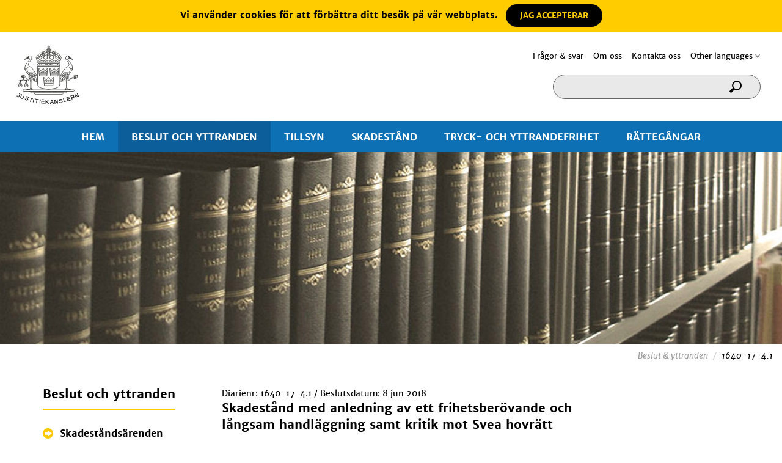

--- FILE ---
content_type: text/html; charset=utf-8
request_url: https://www.jk.se/beslut-och-yttranden/2018/06/1640-17-41/?Ers%C3%A4ttning
body_size: 13301
content:


<!DOCTYPE html>
<html xmlns="http://www.w3.org/1999/xhtml" xml:lang="sv" lang="sv">
<head>
    <title>Justitiekanslern - 1640-17-4.1</title>
    <meta charset="utf-8">
    <meta http-equiv="X-UA-Compatible" content="IE=edge">
    <meta name="viewport" content="width=device-width, initial-scale=1">
    <!-- The above 3 meta tags *must* come first in the head; any other head content must come *after* these tags -->
    <meta name="keywords" content="" />
    <meta name="description" content="" />
    <meta name="language" content="en" />
    <meta name="robots" content="all, follow" />
    <meta name="MSSmartTagsPreventParsing" content="TRUE" />
    <!-- Bootstrap -->
    <link rel="stylesheet" href="/css/bootstrap.min.css" />
    <link rel="stylesheet" type="text/css" media="screen" href="/scripts/js/jquery-ui-1.11.4.custom/jquery-ui.min.css?version=1" />
    <link rel="stylesheet" type="text/css" media="screen" href="/scripts/js/jquery-ui-1.11.4.custom/jquery-ui.theme.min.css?version=1" />
    <link rel="stylesheet" type="text/css" media="screen" href="/css/base-min.css?version=2" />
    <link rel="stylesheet" type="text/css" media="screen" href="/dist/css/main.min.css?version=1.0.3" />
    <link rel="stylesheet" type="text/css" media="print" href="/dist/css/print.min.css?version=1" />

    <!-- jQuery (necessary for Bootstrap's JavaScript plugins) -->
    <script src="/Scripts/js/jquery-3.5.1.min.js"></script>
    <script src="/scripts/js/jquery-ui-1.11.4.custom/jquery-ui.min.js"></script>
    <script src="/scripts/js/jquery-ui-1.11.4.custom/i18n/datepicker-sv.js"></script>
    <script src="/scripts/js/modernizr.min.js"></script>
    <!-- Include all compiled plugins (below), or include individual files as needed -->
    <script src="/scripts/js/bootstrap.min.js"></script>
    <script src="/scripts/js/jquery.timers.js"></script>
    <script src="/dist/js/main.min.js?version=1.0.0"></script>

    <!-- HTML5 shim and Respond.js for IE8 support of HTML5 elements and media queries -->
    <!-- WARNING: Respond.js doesn't work if you view the page via file:// -->
    <!--[if lt IE 9]>
        <script type="text/javascript" src="https://oss.maxcdn.com/html5shiv/3.7.2/html5shiv.min.js"></script>
        <script type="text/javascript" src="https://oss.maxcdn.com/respond/1.4.2/respond.min.js"></script>
    <![endif]-->
</head>

<body class="not-front">
    <div class="mobile-overlay" role="presentation"></div>
    <div id="header" class="header" aria-label="Sidhuvud" role="heading" aria-level="1">
        <div class="top">
            <a href="#main-navigation" class="mobile-navigation" aria-label="Menu">
                Menu
                <span>&nbsp;</span>
            </a>
            <a href="#search" class="mobile-search">S</a>
            <a href="/" id="logo" class="logo">Hem</a>
            <ul class="navigation">
                <li >
                    <a href="/fraagor-svar/">Fr&#xE5;gor &amp; svar</a>
                </li>
                <li >
                    <a href="/om-oss/">Om oss</a>
                </li>
                <li >
                    <a href="/kontakta-oss/">Kontakta oss</a>
                </li>
                <li>
                    <a href="#" lang="en">Other languages</a>
                    <ul>
                <li>
                    <a lang="en" href="/other-languages/english/">English</a>
                </li>
                <li>
                    <a lang="fi" href="/other-languages/meaenkieli/">Me&#xE4;nkieli</a>
                </li>
                <li>
                    <a lang="fi" href="/other-languages/suomeksi/">Suomeksi</a>
                </li>
                <li>
                    <a lang="se" href="/other-languages/samigiella/">S&#xE1;migiella</a>
                </li>
                    </ul>
                </li>
            </ul>
            <div id="body2" class="search-row container hideInIpad">
<form action="/umbraco/surface/search/SearchAll" method="post">                    <fieldset>
                        <legend for="searchAll" class="remove">Search Site</legend>
                        <input type="text" aria-label="Sökruta" class="input" name="searchAll" autocomplete="off" id="searchAll" />
                        <input type="submit" value="submit" title="submit" aria-label="Sök" class="submit2" />
                        <label for="siteSearch" class="sr-only">Search Site</label>
                        <div class="resultsAll"></div>
                    </fieldset>
<input name="__RequestVerificationToken" type="hidden" value="CfDJ8EBA_KjJByJLobEWL_E7etYxb9MMrWcCn1k-mFh9HftWT8DaLAvWS0JjSk-ln38urkah-VSeBfYSNJqfCwnZyRzSUzOdofHugmor3kqCVlhSD_e2Ka9i-u9WvEJb-o5UDSvit3ePa-puIsPCfNHXjX4" /></form>            </div>
        </div>
        <div class="navigation" role="navigation" aria-label="Huvudmeny">
            <ul>
                    <li class="">
                        <a href="/">HEM</a>
                    </li>

                            <li class="parent selected">
                                <a href="#toggle" class="mobile-menu-toggle">^</a>
                                <a href="/beslut-och-yttranden/">BESLUT OCH  YTTRANDEN</a>
                                    <ul>
                                            <li>
                                                <a href="/beslut-och-yttranden/?Skadest&#xE5;nds&#xE4;renden">Skadest&#xE5;nds&#xE4;renden</a>
                                            </li>
                                            <li>
                                                <a href="/beslut-och-yttranden/?Ers&#xE4;ttning%20vid%20frihetsinskr&#xE4;nkning">Ers&#xE4;ttning vid frihetsinskr&#xE4;nkning</a>
                                            </li>
                                            <li>
                                                <a href="/beslut-och-yttranden/?Tillsyns&#xE4;renden">Tillsyns&#xE4;renden</a>
                                            </li>
                                            <li>
                                                <a href="/beslut-och-yttranden/?Tryck-%20och%20yttrandefrihets&#xE4;renden">Tryck- och yttrandefrihets&#xE4;renden</a>
                                            </li>
                                            <li>
                                                <a href="/beslut-och-yttranden/?Remissyttranden">Remissyttranden</a>
                                            </li>
                                    </ul>
                            </li>
                            <li class="parent ">
                                <a href="#toggle" class="mobile-menu-toggle">^</a>
                                <a href="/tillsyn/">TILLSYN</a>
                                    <ul>
                                                <li>
                                                    <a href="/tillsyn/fraagor-och-svar-om-jks-tillsyn/">Fr&#xE5;gor och svar om JK:s tillsyn</a>
                                                </li>
                                                <li>
                                                    <a href="/tillsyn/alla-anmaelningar-utreds-inte/">Alla anm&#xE4;lningar utreds inte</a>
                                                </li>
                                                <li>
                                                    <a href="/tillsyn/brott-av-tjaenstemaen/">Brott av tj&#xE4;nstem&#xE4;n</a>
                                                </li>
                                    </ul>
                            </li>
                            <li class="parent ">
                                <a href="#toggle" class="mobile-menu-toggle">^</a>
                                <a href="/skadestaand/">SKADEST&#xC5;ND</a>
                                    <ul>
                                                <li>
                                                    <a href="/skadestaand/frihetsberoevande/">Frihetsber&#xF6;vande</a>
                                                </li>
                                                <li>
                                                    <a href="/skadestaand/checklista-frihetsberoevandelagen/">Checklista frihetsber&#xF6;vandelagen</a>
                                                </li>
                                                <li>
                                                    <a href="/skadestaand/skadestaand/">Skadest&#xE5;nd</a>
                                                </li>
                                    </ul>
                            </li>
                            <li >
                                <a href="/tryck-och-yttrandefrihet/">TRYCK- OCH YTTRANDEFRIHET</a>
                            </li>
                            <li class="parent ">
                                <a href="#toggle" class="mobile-menu-toggle">^</a>
                                <a href="/raettegaangar/">R&#xC4;TTEG&#xC5;NGAR</a>
                                    <ul>
                                                <li>
                                                    <a href="/raettegaangar/skadestaand/">Skadest&#xE5;nd</a>
                                                </li>
                                                <li>
                                                    <a href="/raettegaangar/tryck-och-yttrandefrihet/">Tryck- och yttrandefrihet</a>
                                                </li>
                                                <li>
                                                    <a href="/raettegaangar/ovriga/">&#xD6;vriga</a>
                                                </li>
                                    </ul>
                            </li>
            </ul>
            <ul class="top-menu">
                    <li>
                        <a href="/fraagor-svar/">Fr&#xE5;gor &amp; svar</a>
                    </li>
                    <li class="parent">
                        <a href="#toggle" class="mobile-menu-toggle">^</a>
                        <a href="/om-oss/">Om oss</a>
                        <ul>
                                    <li>
                                        <a href="/om-oss/aktuellt/">Aktuellt</a>
                                    </li>
                                    <li>
                                        <a href="/om-oss/foerfattningar/">F&#xF6;rfattningar</a>
                                    </li>
                                    <li>
                                        <a href="/om-oss/arsredovisning/">&#xC5;rsredovisning</a>
                                    </li>
                                    <li>
                                        <a href="/om-oss/lediga-jobb/">Lediga jobb</a>
                                    </li>
                                    <li>
                                        <a href="/om-oss/historia/">Historia</a>
                                    </li>
                                    <li>
                                        <a href="/om-oss/om-webbplatsen/">Om webbplatsen</a>
                                    </li>
                        </ul>
                    </li>
                    <li>
                        <a href="/kontakta-oss/">Kontakta oss</a>
                    </li>
                <li class="parent">
                    <a href="#toggle" class="mobile-menu-toggle">^</a>
                    <a href="#" lang="en">Other languages</a>
                    <ul>                <li>
                    <a lang="en" href="/other-languages/english/">English</a>
                </li>
                <li>
                    <a lang="fi" href="/other-languages/meaenkieli/">Me&#xE4;nkieli</a>
                </li>
                <li>
                    <a lang="fi" href="/other-languages/suomeksi/">Suomeksi</a>
                </li>
                <li>
                    <a lang="se" href="/other-languages/samigiella/">S&#xE1;migiella</a>
                </li>
</ul>
                </li>
            </ul>
        </div>
    </div>

    <div class="header-image" style="background-image: url('/media/2080/books1.jpg?width=2200&amp;height=462')" role="img" alt="header image" aria-label="header image">
        <div class="container">
        </div>
    </div>

            <div class="breadcrumbs col-sm-12">
                <ol class="breadcrumb">
                    <li><a href='/beslut-och-yttranden/'>Beslut & yttranden</a></li>
                        <li class="active">1640-17-4.1</li>
                </ol>
            </div>

    <div id="body" class="search-row container hideInDesktop" role="banner">
        <form action="#" id="searchForm" method="post">
            <p>Sök på beslut, diarienummer, yttrande och övriga artiklar.</p>
            <fieldset>
                <legend for="search" class="remove">Search Site</legend>
                <input type="text" class="input" name="search" autocomplete="off" id="search" />
                <label for="search" class="sr-only">Search Site</label>
                <input type="submit" value="Search" class="submit" />
                <div class="results"></div>
            </fieldset>
        </form>
    </div>

    <main id="main">
        <div id="mainContent" class="main-content container">
    <div class="row">
        <div class="inner-navigation col-sm-12 col-md-3" style="width:25%">
                    <script>
            window.onload = setBarStyle;
            window.onresize = setBarStyle;

            function setBarStyle() {
                //alert('resized!!');
                var mode = findBootstrapDeviceSize();
                var navBar = "border-bottom: solid 2px #fc0; margin-bottom:20px;";
                if (mode != null) {
                    if (mode == "sm") {
                        navBar = "";
                    }
                }

                $('#navheader').attr('style', navBar);
                //window.alert(mode);
            };
        </script>
        <div class="navigation-header" id="navheader">Beslut och yttranden</div>
        <div class="page-submenu" role="navigation" aria-label="Sidomeny">
            <div class="line" style="min-height:unset;"></div>

            <form action="/beslut-och-yttranden/" id="searchForm" name="searchForm" method="post">

                <ul class="row" style="margin-right:0px;">
                        <li class="col-sm-4 col-md-12 " style="list-style-type: none;" value="Skadest&#xE5;nds&#xE4;renden" name="node">
                            <a href="/beslut-och-yttranden/?Skadest&#xE5;nds&#xE4;renden" onclick="document.getElementById('searchForm').submit();" value="Skadest&#xE5;nds&#xE4;renden">Skadest&#xE5;nds&#xE4;renden</a>
                            <input type="submit" name="node" id="node0" value="Skadest&#xE5;nds&#xE4;renden" style="display:none" />
                        </li>
                        <li class="col-sm-4 col-md-12 selected" style="list-style-type: none;" value="Ers&#xE4;ttning vid frihetsinskr&#xE4;nkning" name="node">
                            <a href="/beslut-och-yttranden/?Ers&#xE4;ttning vid frihetsinskr&#xE4;nkning" onclick="document.getElementById('searchForm').submit();" value="Ers&#xE4;ttning vid frihetsinskr&#xE4;nkning">Ers&#xE4;ttning vid frihetsinskr&#xE4;nkning</a>
                            <input type="submit" name="node" id="node1" value="Ers&#xE4;ttning vid frihetsinskr&#xE4;nkning" style="display:none" />
                        </li>
                        <li class="col-sm-4 col-md-12 " style="list-style-type: none;" value="Tillsyns&#xE4;renden" name="node">
                            <a href="/beslut-och-yttranden/?Tillsyns&#xE4;renden" onclick="document.getElementById('searchForm').submit();" value="Tillsyns&#xE4;renden">Tillsyns&#xE4;renden</a>
                            <input type="submit" name="node" id="node2" value="Tillsyns&#xE4;renden" style="display:none" />
                        </li>
                        <li class="col-sm-4 col-md-12 " style="list-style-type: none;" value="Tryck- och yttrandefrihets&#xE4;renden" name="node">
                            <a href="/beslut-och-yttranden/?Tryck- och yttrandefrihets&#xE4;renden" onclick="document.getElementById('searchForm').submit();" value="Tryck- och yttrandefrihets&#xE4;renden">Tryck- och yttrandefrihets&#xE4;renden</a>
                            <input type="submit" name="node" id="node3" value="Tryck- och yttrandefrihets&#xE4;renden" style="display:none" />
                        </li>
                        <li class="col-sm-4 col-md-12 " style="list-style-type: none;" value="Remissyttranden" name="node">
                            <a href="/beslut-och-yttranden/?Remissyttranden" onclick="document.getElementById('searchForm').submit();" value="Remissyttranden">Remissyttranden</a>
                            <input type="submit" name="node" id="node4" value="Remissyttranden" style="display:none" />
                        </li>

                </ul>
            </form>
            <div class="line bottom"></div>
        </div>
<style type="text/css">
    .nodeButton {
        background: none !important;
        border: none;
        padding: 0 !important;
        /*optional*/
        font-family: arial,sans-serif; /*input has OS specific font-family*/
        color: black;
        text-decoration: none;
        cursor: pointer;
    }
</style>



        </div>
        <div class="content col-sm-10 col-md-10 col-lg-7">
            <div class="date">Diarienr: 1640-17-4.1 <span>/</span> Beslutsdatum: 8 jun 2018</div>
            <h2>Skadestånd med anledning av ett frihetsberövande och långsam handläggning samt kritik mot Svea hovrätt</h2>

            <p><h2> <strong>Justitiekanslerns beslut</strong> </h2>
<ol>
<li>AA har rätt till ersättning för lidande enligt lagen (1998:714) om ersättning vid frihetsberövanden och andra tvångsåtgärder med 23 000 kr och för ombudskostnader med 3 356 kr. </li>
</ol>
<ol start="2">
<li>AA har rätt till skadestånd med 10 000 kr och ersättning för ombudskostnader med 1 678 kr. Justitiekanslern uppdrar åt Domstolsverket att betala denna ersättning. </li>
</ol>
<ol start="3">
<li>Justitiekanslern uttalar kritik mot Svea hovrätt för att hovrätten dröjt ca ett år med att påbörja handläggningen av ett brottmål som tagits upp till ny prövning efter resning till följd av en överträdelse av Europakonventionen.  </li>
</ol>
<h3><strong>Begäran m.m.</strong><strong> </strong></h3>
<p><em>Bakgrund</em> </p>
<p>Skatteverket beslutade den 13 december 2005 att ta ut skattetillägg av AA för att han hade lämnat oriktiga uppgifter i sina deklarationer för taxeringsåren 2003–2005 avseende inkomst av tjänst. </p>
<p>Svea hovrätt dömde därefter AA den 15 juli 2009 för grovt skattebrott och försvårande av skattekontroll, grovt brott, till ett års fängelse (mål nr B 8368-07). De grova skattebrotten avsåg dels att AA i egenskap av företrädare för ett aktiebolag hade lämnat oriktiga uppgifter i bolagets skattedeklarationer vid sex tillfällen under åren 2002–2004, dels att han hade underlåtit att redovisa från bolaget utbetalda belopp som inkomst av tjänst i sina tre självdeklarationer för inkomståren 2002–2004. Hovrättens dom vann laga kraft. </p>
<p>AA verkställde fängelsestraffet dels på anstalt, dels genom utslussningsåtgärden utökad frigång. </p>
<p>Högsta domstolen beviljade AA resning den 17 mars 2015 i fråga om ansvar för grovt skattebrott i den del som avsåg inkomst av tjänst samt i fråga om påföljd med anledning av att AAs rätt att inte bli lagförd eller straffad två gånger för samma brott (gärning) hade åsidosatts (jfr NJA 2013 s. 502 och NJA 2013 s. 746). Högsta domstolen beslutade även att målet i de resta delarna skulle tas upp på nytt i hovrätten. </p>
<p>Svea hovrätt ändrade den 9 september 2016 sin tidigare dom på så sätt att åtalet för grovt skattebrott avvisades i den del som avsåg inkomst av tjänst och bestämde påföljden till sex månaders fängelse. </p>
<p>Justitiekanslern har den 31 mars 2015 meddelat ett principbeslut avseende möjlighet till ersättning enligt frihetsberövandelagen i ett fall som motsvarar detta (JK dnr 8203-13-40).<strong> </strong></p>
<p><em>Anspråket</em> </p>
<p>AA har begärt ersättning för lidande med 240 000 kr och för ombudskostnader med 7 549 kr. </p>
<p>Som grund för sin begäran har AA uppgett bl.a. följande. Om han endast hade dömts till sex månaders fängelse hade han kunnat avtjäna straffet genom intensivövervakning (s.k. fotboja). Han har istället avtjänat åtta månader i fängelse och är därför berättigad till ersättning för hela denna tid. Vid bestämmandet av ersättningens nivå bör särskild hänsyn tas till domstolarnas långsamma handläggning från det att ansökan om resning lämnats in till Högsta domstolen till dess att Svea hovrätt slutligen avgjort målet. Den långsamma handläggningen har vidare resulterat i att registrering i belastningsregistret kommit att ske ca 13–15 år efter att de brottsliga gärningarna hade begåtts, vilket även det bör kompenseras särskilt. </p>
<p><em>Utredningen</em> </p>
<p>Justitiekanslern har tagit del av Svea hovrätts dom den 9 september 2016 i mål nr B 1947-16, dagboksblad i Högsta domstolens mål nr Ö 6145-13 samt Kriminalvårdens strafftidsbeslut den 23 november 2009 och beslut om utökad frigång den 12 maj 2010. </p>
<p>Justitiekanslern har även inhämtat ett yttrande från Svea hovrätt beträffande frågan om långsam handläggning.<strong> </strong></p>
<h3><strong>Justitiekanslerns bedömning</strong><em> </em></h3>
<p><em>Ersättning enligt frihetsberövandelagen</em> </p>
<p>Enligt 4 § frihetsberövandelagen har den som har avtjänat fängelsestraff rätt till ersättning om det, efter anlitande av särskilt rättsmedel, meddelas frikännande dom eller döms ut en mindre ingripande påföljd eller om den dom som har legat till grund för verkställigheten undanröjs utan beslut om ny handläggning. Enligt 7 § frihetsberövandelagen lämnas ersättning enligt 4 § samma lag för bl.a. lidande. I de fall då någon dömts för flera brott till ett gemensamt fängelsestraff och det efter resning för en del av brottsligheten fastställs en nytt finns rätt till ersättning för den ”överskjutande” tiden, dvs. den fängelsetid som verkställts utöver vad som slutligen bestämts (jfr prop. 1997/98:105 s. 52). </p>
<p>AA verkställde fängelsestraff under tiden den 18 november 2009 – 15 juli 2010. Den dom som låg till grund för fängelsestraffet har delvis undanröjts och åtalet avseende grovt skattebrott i den del som avsåg inkomst av tjänst har avvisats. Hovrätten ansåg att straffvärdet för den övriga brottslighet som AA dömdes för uppgick till tio månaders fängelse. Vid straffmätningen beaktade hovrätten sen lagföring, långsam handläggning samt dubbel lagföring och fann att den nya påföljden skulle bestämmas till sex månaders fängelse. </p>
<p>När AAs rätt till ersättning ska bestämmas utgår emellertid Justitiekanslern från det frihetsberövande han skulle verkställt om han från början endast hade dömts för den resterande brottsligheten. Då skulle någon reduktion för sen lagföring, långsam handläggning och dubbel lagföring inte ha skett. Påföljden skulle därmed, enligt vad hovrätten funnit, ha bestämts till tio månaders fängelse. AA skulle enligt Justitiekanslerns beräkning, och med hänsyn till reglerna om villkorlig frigivning, ha verkställt fängelsestraffet under tiden den 18 november 2009 – 4 juni 2010. Justitiekanslern utgår vidare från att AA skulle ha beviljats utökad frigång när halva strafftiden hade avtjänats, dvs. den 16 april 2010 (jfr 11 kap. 5 § fängelselagen). Den tid som AA har verkställt fängelsestraff utöver vad som skulle ha skett om han inte hade dömts för grovt skattebrott i den del som avsåg inkomst av tjänst uppgår alltså till 41 dagar. </p>
<p>Eftersom AA har verkställt ett längre fängelsestraff än vad han slutligen kom att dömas till är han berättigad till ersättning enligt frihetsberövandelagen. Den omständigheten att AA eventuellt hade kunnat avtjäna sitt fängelsestraff genom intensivövervakning med elektronisk kontroll (IÖV), s.k. fotboja, saknar däremot betydelse. Detta eftersom även en sådan verkställighet är ett frihetsberövande och ersättning, som framgått ovan, endast kan utgå för det antal dagar som AA har varit frihetsberövad trots att han inte skulle ha varit det. </p>
<p>Med utgångspunkt i att lidandeersättningen ska uppskattas efter omständigheterna i varje enskilt fall anser Justitiekanslern att AA bör ersättas med 23 000 kr. Vid bestämmande av ersättningsnivån har Justitiekanslern beaktat dels att AA skulle ha beviljats utökad frigång tidigare än vad som faktiskt har skett, dels att han från och med den 17 maj 2010 inte avtjänade det utdömda fängelsestraffet på anstalt. </p>
<p><em>Särskild kompensation för överträdelse av rätten till rättegång inom skälig tid</em>  </p>
<p>AA har även begärt ersättning med hänvisning till att han inte tillräckligt har kompenserats för den av hovrätten erkända överträdelsen av hans rätt till domstolsprövning inom skälig tid enligt artikel 6.1 i Europakonventionen. Detta sammanhänger med att hovrätten i sin andra dom har erkänt en överträdelse av denna rättighet avseende den tid som förflutit sedan AA ansökt om resning fram till tiden för hovrättens slutliga prövning av målet. Justitiekanslern gör först en självständig bedömning av frågan om en överträdelse av artikel 6.1 har skett.   </p>
<p>Enligt artikel 6.1 i Europakonventionen har var och en vid prövningen av en anklagelse om brott rätt till domstolsprövning inom skälig tid. Tiden räknas från det att en person underrättas om att han eller hon är misstänkt för brott och fram till dess att saken prövats slutligt. Det är dock den faktiska handläggningen som avses, och då särskilt dröjsmål under denna, inte tiden mellan det att en lagakraftvunnen dom föreligger och resning meddelas (se NJA 2015 s. 417, pp. 17–19).  </p>
<p>Frågan om rätten till rättegång inom skälig tid har åsidosatts ska enligt Europadomstolens praxis avgöras genom en helhetsbedömning där hänsyn tas till samtliga omständigheter i det enskilda fallet. Förutom den totala handläggningstiden beaktas särskilt målets komplexitet, parternas agerande, domstolarnas handläggning av målet samt vad som har stått på spel för den enskilde. Europadomstolen fäster särskild vikt vid om det har förekommit längre perioder av inaktivitet under handläggningen. En inaktivitetsperiod utgör dock inte i sig ett åsidosättande av artikel 6.1, såvida det inte är fråga om en verkligt substantiell period av inaktivitet (se NJA 2005 s. 462). I rättsfallet NJA 2005 s. 726 hade det förekommit en period av inaktivitet på cirka ett år vid hovrättens handläggning av ett brottmål, vilket inte ansågs utgöra en konventionsöverträdelse. Ett särskilt krav på skyndsamhet gäller när ett mål tas upp till ny prövning efter resning till följd av en konventionskränkning (jfr NJA 2015 s. 417, p. 20).  </p>
<p>I det aktuella fallet inkom ansökan om resning till Högsta domstolen den 13 december 2013, varefter domstolen den 17 mars 2015 beviljade resning och beslutade att målet i de resta delarna skulle tas upp på nytt i hovrätten. Av dagboksbladet i målet framgår att den senast vidtagna handläggningsåtgärden innan det slutliga beslutet fattades vidtogs närmare ett år innan målet avslutades. Det är en lång period av inaktivitet, även om det är av viss betydelse att någon konventionsöverträdelse i det skedet ännu inte hade konstaterats. </p>
<p>Till detta kommer dock att handläggningen av målet i hovrätten inte påbörjades förrän i mars 2016 (se närmare nedan under rubriken <em>Tillsyn</em>). Hovrätten meddelade därefter dom i målet den 9 september 2016 och domen vann senare laga kraft. Efter Högsta domstolens beslut om att målet i resta delarna skulle tas upp på nytt i hovrätten har det alltså tagit ca ett och ett halvt år för en slutlig dom att vinna laga kraft, varav ett år utgjort tid av inaktivitet innan handläggning av målet påbörjats. AA verkställde under denna tid inte längre någon del av det tidigare utdömda fängelsestraffet men målet har gällt förhållandevis allvarlig brottslighet. Målet har i detta skede inte varit av omfattande eller komplicerat slag. Vidare bör beaktas de särskilda krav på skyndsamhet som gäller vid handläggning av mål i en situation som den aktuella. </p>
<p>Sammantaget finner Justitiekanslern att det vid handläggningen av brottsmisstankarna mot AA har skett en åsidosättande av hans rätt till rättegång inom skälig tid enligt artikel 6.1 i Europakonventionen. Frågan är därmed om åsidosättandet berättigar till ersättning. </p>
<p>En rättighetsöverträdelse ska i första hand gottgöras genom avhjälpande och i andra hand genom ett kompensatoriskt rättsmedel. Inom ramen för ett brottmål kan kompensation ske, förutom genom erkännande av överträdelsen, genom påföljdslindring och – om detta inte är möjligt – genom skadestånd. Om påföljdslindring har skett ska den beaktas vid en efterföljande prövning av om det också finns en rätt till skadestånd. (Se bl.a. rättsfallen NJA 2012 s. 1038 I och NJA 2013 s. 842.)  </p>
<p>Som huvudregel bör den enskilde anses tillräckligt kompenserad genom domstolarnas påföljdslindring. Det kan emellertid finnas situationer där en påföljdslindring inte tillräckligt kan kompensera rättighetskränkningen, t.ex. i fall då ett straffvärde är så lågt att en påföljdslindring inte fullt ut kan motsvara rättighetskränkningen eller, som i detta fall, att påföljdslindringen avser en redan verkställd påföljd och därför inte kan sägas ha något faktiskt kompensatoriskt värde. </p>
<p>I det aktuella fallet har AA genom hovrättens dom den 9 september 2016 fått konventionsöverträdelsen erkänd och meddelats påföljdslindring. AA hade redan avtjänat det tidigare utdömda fängelsestraffet. Den ersättning enligt frihetsberövandelagen som han nu tillerkänns kan inte anses vara en följd av den långsamma handläggningen. Visst ideellt skadestånd bör därför utgå som särskilt kompenserar för den långa handläggningstiden. </p>
<p>Med utgångspunkt i vad som har beslutats i liknande fall, och med beaktande av Högsta domstolens praxis (se bl.a. NJA 2010 s. 363 och NJA 2012 s. 211 I och II) kan en skälig ersättning för ideell skada i detta fall uppskattas till 10 000 kr. </p>
<p><em>Belastningsregistret</em> </p>
<p>AA har anfört att han särskilt bör kompenseras för att belastningsregistret kommit att innehålla uppgifter om brottsliga gärningar som begåtts 13–15 år tidigare. Justitiekanslern har inte uppfattat AAs begäran i denna del som en självständig grund för skadestånd, utan endast som ett skäl att höja den ersättning han i övrigt har rätt till. </p>
<p>Bestämmelser om gallring av uppgifter i belastningsregistret finns i 16–18 §§ lagen (1998:620) om belastningsregister. En uppgift i registret ska gallras om en domstol efter resning har meddelat frikännande dom (16 § 1–2 p samma lag). Utöver detta ska uppgifter om fängelsestraff gallras tio år efter frigivningen (17 § 1 p samma lag). Gallring av sådan uppgift ska emellertid inte göras om en ny anteckning ålagd påföljd ska göras enligt lagens 3–4 §§ så länge någon av uppgifterna ska finnas kvar i registret (18 § första stycket samma lag). </p>
<p>Justitiekanslern finner inte anledning att med anledning av vad AA anfört särskilt höja vare sig lidandeersättningen enligt frihetsberövandelagen eller den ideella ersättning han nu tillerkänns till följd av den långsamma handläggningen. </p>
<p><em>Ombudskostnader</em> </p>
<p>Med hänsyn till ärendets art, omfattning och utgång begränsas ersättningen för ombudskostnader till 5 034 kr vilket motsvarar tre timmars arbete enligt den av regeringen fastställda timkostnadsnormen för år 2017. Av beloppet ska 3 356 kr betalas av Justitiekanslern och 1 678 kr av Domstolsverket. </p>
<p><em>Tillsyn</em> </p>
<p>Som framkommit har det dröjt ca ett år hos hovrätten innan någon handläggning påbörjades. Av hovrättens yttrande framgår i huvudsak följande beträffande denna inaktivitet. </p>
<p> </p>
<h3><strong>            Redogörelse för vad som hände med akt B 8368-07</strong> </h3>
<p>I samband med förteckningsarbete av akter i brottmål tillhörande arkivbildaren Svea hovrätt 2009 togs listor ut över vilka akter som skulle finnas i arkivet. Varav arkivarien gick igenom alla volymer och kontrollerade att alla akter fanns på plats. Vid genomgången uppdagades att akt B 8368-07 saknades. En sökning i Vera vårt målhanteringssystem gjordes men gav inga träffar på några mål för parterna i målet. Eftersom målet rörde skattebrott togs kontakt med Högsta domstolen för att kontrollera om vår akt har befunnit sig hos dem på grund av en resningsansökan. Det visade sig att akten har varit hos dem på grund av en resningsansökan och att Högsta domstolen 17 mars 2015 beviljat resning och återförvisat den till Svea hovrätt. </p>
<p>Svea hovrätt har enligt en anteckning den 20 mars 2015 tagit emot akten men vad som hänt därefter finns ingen uppgift om. </p>
<p>Hovrätten kontaktade Högsta domstolen för att kontrollera att akten inte var kvar hos dem av någon anledning, likaså kontaktades Västmanlands tingsrätt för att se om akterna i deras mål B 1706-05, B 1613-05 och B 260-06 kommit åter till dem och att vår akt av misstag hamnat där. Varken Högsta domstolen eller Västmanlands tingsrätt hade fått akterna åter. </p>
<p>En stor genomsökning genomfördes i arkivet, arkivpersonal genomförde besök på avdelningarna, mejl skickades ut till alla medarbetare på hovrätten i ett för­sök att återfinna akterna men utan resultat. </p>
<p>Den 12 oktober 2016 har akterna återfunnits och kommit tillbaka till Svea hov­rätts arkiv. Det visade sig att de av misstag hade gått med ett annat mål tillbaka till Stockholms tingsrätt och ingen där hade uppmärksammat att det var ett annat mål med det som översändes till dem. </p>
<p>Hovrätten har efter det inträffade sett över de rutiner som gäller kontroll av vilka akter som skickas tillbaka från Högsta domstolen. Numera framgår det uttryckli­gen av hovrättens målhanteringshandbok att arkivet, när akten kommer tillbaka från Högsta domstolen i återförvisade mål, ska skicka akten till registrator för re­gistrering av ett nytt mål i hovrätten. Om det finns kvar ett pågående mål i hov­rätten ska arkivet, efter inkomststämpling av Högsta domstolens avgörande, skicka akten till den dömande avdelning där målet handläggs. Arkivet ändrar målstatus i Vera till "Avgörande från HD" och anger datumet för Högsta dom­stolens avgörande. I återförvisade mål registrerar registrator Högsta domstolens avgörande samt lottar målet på annan dömande avdelning än den som avgjort det återförvisade avgörandet. Den dömande avdelningen fortsätter därefter handläggningen av målet. I pågående och avslutade mål antecknar arkivet i händelser i Vera att det kommit ett avgörande från Högsta domstolen och lägger av­görandet i akten. En kopia av avgörandet vidarebefordras till avdelning för kän­nedom och ev. handläggning. </p>
<p>Vidare har hovrätten kommit överens med Högsta domstolen om en rutin som innebär att Högsta domstolen per mail meddelar hovrättens registrator när man beviljat prövningstillstånd i ett mål eller om man beviljat en ansökan om extraor­dinära rättsmedel, detta för att målet ska tas om hand om direkt när det kommer tillbaka till hovrätten. </p>
<p>Den utdragna handläggning som det har varit fråga om i detta fall är naturligtvis oacceptabel, särskilt då det har varit fråga om ett mål som tagits upp till ny prövning efter resning till följd av att Europakonventionen har åsidosatts. Klart är att den inaktiva perioden hos hovrätten inledningsvis orsakats av enstaka förbiseenden både hos hovrätten och tingsrätten. Även om sådana förbiseenden ofrånkomligen uppstår från tid till annan kan det konstateras att hovrättens dåvarande rutiner för kontroll och uppföljning inte har varit tillräckliga. Hovrätten kan därför inte undgå kritik för att handläggningen av ärendet inte påbörjats inom godtagbar tid. </p>
<p>Justitiekanslern konstaterar emellertid med tillfredsställelse att hovrätten med anledning av det inträffade har infört nya handläggningsrutiner i syfte att säkerställa att liknande händelser inte inträffar igen. Justitiekanslern utgår vidare från att hovrätten även i fortsättningen arbetar för att säkerställa rimliga handläggningstider och undvika långa perioder av inaktivitet. </p></p>

            <div class="actions">
                <hr>
                <a class="button button-3" href="#print" onclick="javascript:print()"><span class="print"></span> Skriv ut</a>
            </div>
        </div>
        <div class="applications col-sm-12 col-md-4 col-lg-3">
            

<div class="actions">
    <a class="button button-3" href="#print" onclick="javascript:print()"><span class="print"></span> Skriv ut</a>
</div>

        </div>
    </div>
</div>





    </main>

    <div id="footer" class="footer fc" role="contentinfo">
        <div class="container">
            <div class="hr hr-3"></div>
            <div id="footer-text" class="footer-text">
                <a href="#top" class="back-to-top">^</a>
                <a href="/kontakta-oss/" class="logo">Hem</a>
                <div class="hr">
                    <span>sedan 1713</span>
                </div>
                <p>registrator@jk.se</p>

                    <p>
                        <a href="Tel: 010-475 93 00"
                           aria-label="0 1 0. 4 7 5. 9 3. 0 0.">
                            Tel: 010-475 93 00
                        </a>

                    </p>
                <p>
                    <a href="/kontakta-oss/">Kontakta oss</a>
                </p>
                <p>
                    <a href="/html-sitemap/">Sidkarta</a>
                </p>
            </div>
        </div>
    </div>
</body>
</html>





--- FILE ---
content_type: text/css
request_url: https://www.jk.se/css/base-min.css?version=2
body_size: 905
content:
/*reset*/
html{color:#666666;background:#FFF;}
body,div,dl,dt,dd,ul,ol,li,h1,h2,h3,h4,h5,h6,pre,code,form,fieldset,legend,input,button,textarea,p,blockquote,th,td{margin:0;padding:0;}
table{border-collapse:collapse;border-spacing:0;}
fieldset,img{border:0;}
address,caption,cite,code,dfn,em,strong,th,var,optgroup{font-style:inherit;font-weight:inherit;}
del,ins{text-decoration:none;}
caption,th{text-align:left;}
h1,h2,h3,h4,h5,h6{font-size:100%;font-weight:normal;}
q:before,q:after{content:'';}
abbr,acronym{border:0;font-variant:normal;}
sup{vertical-align:baseline;}
sub{vertical-align:baseline;}
legend{color:#000;}
input,button,textarea,select,optgroup,option{font-family:inherit;font-size:inherit;font-style:inherit;font-weight:inherit;}
input,button,textarea,select{*font-size:100%;}

/*base*/
body{margin:10px;}
h1{font-size:138.5%;}
h2{font-size:123.1%;}
h3{font-size:108%;}
h1,h2,h3{margin:1em 0;}
h1,h2,h3,h4,h5,h6,strong,dt{font-weight:bold;}
optgroup{font-weight:normal;}
abbr,acronym{border-bottom:1px dotted #000;cursor:help;}
em{font-style:italic;}del{text-decoration:line-through;}
blockquote,ul,ol,dl{margin:1em;}
ol,ul,dl{margin-left:2em;}
ol li{list-style:decimal outside;}
dl dd{margin-left:1em;}
th,td{border:1px solid #000;padding:.5em;}
th{font-weight:bold;text-align:center;}
caption{margin-bottom:.5em;text-align:center;}
sup{vertical-align:super;}
sub{vertical-align:sub;}
p,fieldset,table,pre{margin-bottom:1em;}
button,input[type="checkbox"],input[type="radio"],input[type="reset"],input[type="submit"]{padding:1px;}
.inline{display:inline;}
.remove{display:none;}
.hideLegend legend{display:none;}
.hide, #skipNav {position:absolute;top:0;left:-200em;width:20em;}
.fr{float:right;}
.fl{float:left;}
.cen { 		display: block;
    margin-left: auto;
    margin-right: auto;}
.tar{text-align:right;}
.tac{text-align:center;}
.tal{text-align:left;}
.cl {clear:left;}
.cr {clear:right;}
.cb {clear:both;}
/* ul, ul li { margin: 0; list-style-type :none;} */
navitem { margin: 0; list-style-type :none; }
address{line-height: 1.3em;}
/* FULL CLEAR - forces a container to surround all children - regardless of floating */
.fc:after, .formRow:after{
    content: ".";
    display: block;
    height: 0;
    clear: both;
    visibility: hidden;
}
/*
.fc, .formRow{ display: inline-block;}
 Hides from IE-mac \
* html .fc, * html .formRow { height: 1%; }
.fc, .formRow { display: block; }
*/
/*fonts*/
body{font:12px/1.231 'Merriweather Sans';*font-size:small;*font:x-small;}select,input,button,textarea,button{font:99% arial,helvetica,clean,sans-serif;}table{font-size:inherit;font:100%;}pre,code,kbd,samp,tt{font-family:monospace;*font-size:108%;line-height:100%;}




/* EDITOR PROPERTIES - PLEASE DON'T DELETE THIS LINE TO AVOID DUPLICATE PROPERTIES */


--- FILE ---
content_type: text/css
request_url: https://www.jk.se/dist/css/main.min.css?version=1.0.3
body_size: 12830
content:
.header{position:relative;}.header .logo{float:left;margin:21px 0 16px 27px;overflow:hidden;}.mobile-navigation,.mobile-search{background-repeat:no-repeat;font-size:0;display:none;}.mobile-navigation.active{border-width:0;}.mobile-navigation.active span{display:none;}.mobile-navigation.active,.mobile-search.active,.svg .mobile-navigation.active,.svg .mobile-search.active{background-image:url("../../../images/cross.png");background-size:25px 25px;height:25px;width:25px;overflow:hidden;}@media(-webkit-min-device-pixel-ratio:3),(min-resolution:3dppx){.mobile-navigation.active,.mobile-search.active,.svg .mobile-navigation.active,.svg .mobile-search.active{background-image:url("../../../images/cross_50x50.png");}}.mobile-navigation.active,.svg .mobile-navigation.active{width:32px;}.header>.navigation{background-color:#0d70b4;}.header>.navigation ul{display:none;font-size:0;height:51px;margin-bottom:0;overflow:hidden;text-align:center;}.header>.navigation>ul:first-child{display:block;}.header>.navigation li{display:inline-block;height:51px;line-height:54px;overflow:hidden;}.header>.navigation li .mobile-menu-toggle{font-size:0;display:none;}.header>.navigation li a{color:#fff;display:block;font-size:16px;padding:0 22px;text-decoration:none;transform:rotate(.101deg);-webkit-transition:background-color .3s ease;-moz-transition:background-color .3s ease;-o-transition:background-color .3s ease;transition:background-color .3s ease;}.header>.navigation li a:hover,.header>.navigation li a:focus,.header>.navigation li li.active a,.header>.navigation .selected a{background-color:#0c5e9a;color:#fff;}.header>.navigation ul ul{display:none;}.header img.touristBoard{position:absolute;top:18px;right:60px;}.header p#telephone{position:absolute;top:30px;left:280px;padding:0;font-size:14px;}.header p#telephone span{font-size:16px;}.header .top{min-height:146px;}.header .top .navigation{clear:right;float:right;margin:29px 30px 15px 0;text-align:right;}.header .top .navigation a{color:#000;font-size:13px;font-weight:400;}.header .top .navigation a:hover{color:#0c5e9a;text-decoration:none;}.header .top .navigation li{display:inline;padding-right:6px;margin-right:6px;color:#666;}.header .top .navigation li.last{padding:0;margin:0;}@media(max-width:1060px){.mobile-overlay{position:fixed;background-color:rgba(255,255,255,.85);width:100%;height:100%;z-index:5;}.mobile-overlay.active{display:block;}.header{height:74px;z-index:10;}.header #logo{background-image:url("../../../images/logo_60x58.png");background-size:60px 58px;display:block;float:none;height:58px;margin:0 auto;overflow:hidden;position:relative;top:7px;width:60px;}.mobile-navigation{border-bottom:solid 1px #000;border-top:solid 1px #000;box-sizing:content-box;display:block;float:left;height:17px;margin:27px 0 0 15px;position:relative;width:32px;}.mobile-navigation span{background-color:#000;display:block;height:1px;left:0;position:absolute;top:8px;width:100%;}.header>.navigation{position:absolute;top:74px;width:100%;background-color:#fff;border-top:solid 1px #e1e1e1;padding-bottom:54px;z-index:5;}.header>.navigation.active{display:block;}.header>.navigation ul{display:block;height:auto;text-align:left;}.header>.navigation>ul:first-child>li:first-child{display:block;}.header>.navigation li{display:block;border-bottom:solid 1px #e1e1e1;height:auto;font-size:14px;}.header>.navigation li a{padding:14px 14px 12px;color:#999;font-weight:700;}.header>.navigation .selected a{background-color:transparent;color:#999;}.header>.navigation .parent{background-position:center right;background-repeat:no-repeat;}.header>.navigation .parent a{margin-right:56px;padding-right:0;}.header>.navigation li .mobile-menu-toggle:hover,.header>.navigation li .mobile-menu-toggle:focus,.header>.navigation li .mobile-menu-toggle{background-color:transparent;background-image:url("../../../images/arrow_yellow_26x26.png");}.header>.navigation li .mobile-menu-toggle{background-position:bottom center;background-repeat:no-repeat;display:inline-block;float:right;height:40px;margin-right:15px;padding:0;width:26px;}.header>.navigation li .mobile-menu-toggle.active{background-image:url("../../../images/arrow_black_26x26.png");}.header>.navigation>ul:last-child a{font-weight:400;font-style:italic;text-transform:uppercase;}.header>.navigation>ul:last-child ul a{text-transform:none;}.header>.navigation ul ul{margin-right:56px;display:none;margin-bottom:6px;}.header>.navigation ul .active+a+ul{display:block;}.header>.navigation li li{font-size:14px;border-bottom-width:0;}.header>.navigation li li a{font-weight:400;}.header>.navigation li.parent li a{padding-bottom:16px;margin-right:0;padding:4px 0 4px 14px;}.mobile-search{background-image:url("../../../images/search_29x27.png");background-repeat:no-repeat;display:block;float:right;height:27px;margin:22px 15px 0 0;width:29px;}.header .top .navigation{display:none;}.header>.navigation{display:none;}.header-image{height:314px;padding:0;}.header-image span{font-size:14px;line-height:35px;padding:7px 0;}.header-image .container{padding:0 10px;}}@media(max-width:1060px) and (-webkit-min-device-pixel-ratio:2),(max-width:1060px) and (min-resolution:2dppx){.header #logo{background-image:url("../../../images/logo_120x116.png");}}@media(-webkit-min-device-pixel-ratio:2),(min-resolution:2dppx){.mobile-search{background-image:url("../../../images/search_58x58.png");background-size:29px 29px;height:29px;width:29px;}}@media only screen and (min-width:1024px) and (max-width:1024px) and (orientation:portrait){.mobile-overlay{position:fixed;background-color:rgba(255,255,255,.85);width:100%;height:100%;z-index:5;}.mobile-overlay.active{display:block;}.header{height:74px;z-index:10;}.header #logo{background-image:url("../../../images/logo_60x58.png");background-size:60px 58px;display:block;float:none;height:58px;margin:0 auto;overflow:hidden;position:relative;top:7px;width:60px;}.mobile-navigation{border-bottom:solid 1px #000;border-top:solid 1px #000;box-sizing:content-box;display:block;float:left;height:17px;margin:27px 0 0 15px;position:relative;width:32px;}.mobile-navigation span{background-color:#000;display:block;height:1px;left:0;position:absolute;top:8px;width:100%;}.header>.navigation{position:absolute;top:74px;width:100%;background-color:#fff;border-top:solid 1px #e1e1e1;padding-bottom:54px;z-index:5;}.header>.navigation.active{display:block;}.header>.navigation ul{display:block;height:auto;text-align:left;}.header>.navigation>ul:first-child>li:first-child{display:block;}.header>.navigation li{display:block;border-bottom:solid 1px #e1e1e1;height:auto;font-size:14px;}.header>.navigation li a{padding:14px 14px 12px;color:#999;font-weight:700;}.header>.navigation .selected a{background-color:transparent;color:#999;}.header>.navigation .parent{background-position:center right;background-repeat:no-repeat;}.header>.navigation .parent a{margin-right:56px;padding-right:0;}.header>.navigation li .mobile-menu-toggle:hover,.header>.navigation li .mobile-menu-toggle:focus,.header>.navigation li .mobile-menu-toggle{background-color:transparent;background-image:url("../../../images/arrow_yellow_26x26.png");}.header>.navigation li .mobile-menu-toggle{background-position:bottom center;background-repeat:no-repeat;display:inline-block;float:right;height:40px;margin-right:15px;padding:0;width:26px;}.header>.navigation li .mobile-menu-toggle.active{background-image:url("../../../images/arrow_black_26x26.png");}.header>.navigation>ul:last-child a{font-weight:400;font-style:italic;text-transform:uppercase;}.header>.navigation>ul:last-child ul a{text-transform:none;}.header>.navigation ul ul{margin-right:56px;display:none;margin-bottom:6px;}.header>.navigation ul .active+a+ul{display:block;}.header>.navigation li li{font-size:14px;border-bottom-width:0;}.header>.navigation li li a{font-weight:400;}.header>.navigation li.parent li a{padding-bottom:16px;margin-right:0;padding:4px 0 4px 14px;}.mobile-search{background-image:url("../../../images/search_29x27.png");background-repeat:no-repeat;display:block;float:right;height:27px;margin:22px 15px 0 0;width:29px;}.header .top .navigation{display:none;}.header>.navigation{display:none;}.header-image{height:314px;padding:0;}.header-image span{font-size:14px;line-height:35px;padding:7px 0;}.header-image .container{padding:0 10px;}}@media only screen and (min-width:1024px) and (max-width:1024px) and (orientation:portrait) and (-webkit-min-device-pixel-ratio:2),only screen and (min-width:1024px) and (max-width:1024px) and (orientation:portrait) and (min-resolution:2dppx){.header #logo{background-image:url("../../../images/logo_120x116.png");}}@media(-webkit-min-device-pixel-ratio:2),(min-resolution:2dppx){.mobile-search{background-image:url("../../../images/search_58x58.png");background-size:29px 29px;height:29px;width:29px;}}@media(max-width:1060px){.header #logo{margin:21px 0 16px 27px;}.header .top{max-width:none;min-width:0;}.header>.navigation ul{white-space:nowrap;}.header>.navigation>ul:first-child>li:first-child{display:none;}.header>.navigation li a{padding:0 15px;}}.not-front .header-image{height:314px;}.navigation-header{color:#000;float:left;font-size:20px;font-weight:700;line-height:23.155px;margin-left:0;margin-top:0;padding-bottom:12px;padding-left:0;text-align:left;min-width:217px;}.breadcrumbs{color:#999;font-size:14px;font-style:italic;line-height:21.44px;margin-bottom:41px;margin-top:9px;text-align:right;}.breadcrumbs a{color:#999;font-weight:400;}.breadcrumb{background-color:transparent;margin:0;padding:0;}.breadcrumb>.active{color:#000;}.not-front .main-content.container{padding:0 15px;}.inner-navigation a{background-image:url("/images/arrow_right_yellow_17x17.png");background-position:left 10px;background-repeat:no-repeat;background-size:17px 17px;color:#000;display:block;font-size:16px;font-weight:700;line-height:125%;text-align:left;padding:9px 0 11px 28px;-webkit-transition:background-image .3s ease;-moz-transition:background-image .3s ease;-o-transition:background-image .3s ease;transition:background-image .3s ease;}.nodeButton{background-image:url("/images/arrow_right_yellow_17x17.png");background-position:left 10px;background-repeat:no-repeat;background-size:17px 17px;color:#000;display:block;font-size:16px;font-weight:700;line-height:125%;text-align:left;padding:9px 0 11px 28px;-webkit-transition:background-image .3s ease;-moz-transition:background-image .3s ease;-o-transition:background-image .3s ease;transition:background-image .3s ease;margin-top:-15px;}.inner-navigation .selected a,.inner-navigation a:hover{background-image:url("/images/arrow_right_black_17x17.png");}@media(-webkit-min-device-pixel-ratio:2),(min-resolution:2dppx){.inner-navigation a{background-image:url("/images/arrow_right_yellow_34x34.png");}.inner-navigation .selected a,.inner-navigation a:hover{background-image:url("/images/arrow_right_black_34x34.png");}}.svg .inner-navigation a{background-image:url("/images/vector/min/arrow_right_yellow.svg");}.inner-navigation .selected a,.svg .inner-navigation a:hover{background-image:url("/images/vector/min/arrow_right.svg");}p.ingress{color:#666;font-size:15px;font-style:italic;line-height:25px;text-align:left;}.content p{padding:0;margin-bottom:1.8em;}.checklist{margin-bottom:35px;overflow:hidden;}.checklist a{background-image:url("/images/check_13x15.png");background-position:2px 11px;background-repeat:no-repeat;background-size:13px 15px;display:block;font-size:14px;font-weight:700;line-height:170%;padding:10px 0 10px 23px;text-align:left;}.svg .checklist a{background-image:url("/images/vector/min/check_gray.svg");}.content .task{clear:both;line-height:22px;margin:36px 0 .65em;min-height:41px;vertical-align:middle;}.print{background-image:url("/images/print_black_16x15.png");background-repeat:no-repeat;background-size:16px 15px;display:inline-block;height:15px;vertical-align:middle;width:16px;}.actions hr{margin-bottom:48px;margin-top:53px;}.actions{margin-bottom:35px;text-align:center;line-height:0;}.actions .button .print{margin-right:6px;}.content .icon{background-position:left top;background-repeat:no-repeat;background-size:36px 36px;}.not-front .task{display:table;width:100%;}.not-front .task .table-row{display:table-row;}.not-front .task .table-cell{display:table-cell;}.not-front .task .table-cell h2{margin-bottom:0;}.not-front .task .icon{display:inline-block;height:36px;margin-right:11px;margin-top:0;width:36px;}.not-front .task span:first-child{vertical-align:top;width:36px;}.not-front .task span:last-child{vertical-align:middle;}.not-front .supervision .icon{background-image:url("../../../images/supervision_36x36.png");}.not-front .attorney .icon{background-image:url("../../../images/attorney_36x36.png");}.not-front .voluntary-claims .icon{background-image:url("../../../images/voluntary_claims_36x36.png");}.not-front .prosecutors .icon{background-image:url("../../../images/prosecutors_36x36.png");}.not-front .advisor .icon{background-image:url("../../../images/advisor_36x36.png");}.not-front .overwatch .icon{background-image:url("../../../images/overwatch_36x36.png");}.not-front .privacy-protection .icon{background-image:url("../../../images/privacy_protection_36x36.png");}.not-front .supervised-aid .icon{background-image:url("../../../images/supervised_aid_36x36.png");}@media(-webkit-min-device-pixel-ratio:2),(min-resolution:2dppx){.not-front .supervision .icon{background-image:url("../../../images/supervision_72x72.png");}.not-front .prosecutors .icon{background-image:url("../../../images/prosecutors_72x72.png");}.not-front .voluntary-claims .icon{background-image:url("../../../images/voluntary_claims_72x72.png");}.not-front .attorney .icon{background-image:url("../../../images/attorney_72x72.png");}.not-front .advisor .icon{background-image:url("../../../images/advisor_72x72.png");}.not-front .overwatch .icon{background-image:url("../../../images/overwatch_72x72.png");}.not-front .privacy-protection .icon{background-image:url("../../../images/privacy_protection_72x72.png");}.not-front .supervised-aid .icon{background-image:url("../../../images/supervised_aid_72x72.png");}}.inner-navigation ul{clear:both;}.applications{padding-top:3px;}.application{border-bottom:solid 2px #e1e1e1;padding-bottom:39px;margin-bottom:43px;}.application img{width:100%;}.application h2{margin:31px 14px 20px;font-size:16px;line-height:142%;}.application .button{display:block;margin:0 16px;}.button .download{display:inline-block;width:12px;height:16px;background-repeat:no-repeat;background-image:url("/images/download.png");vertical-align:middle;margin-right:5px;margin-bottom:5px;}.svg .button .download{background-image:url("/images/vector/min/download_gray.svg");}.applications .actions{display:none;}.not-front .articles .actions{padding:0;}.not-front .article{margin-bottom:40px;}.not-front .article .date{margin-bottom:2px;}.not-front .article .article-title{margin-bottom:9px;}.application ul{margin:17px 14px 0;}.application ul a{background-image:url("/images/arrow_right_blue_17x17.png");background-position:0 center;background-repeat:no-repeat;background-size:17px 17px;display:block;font-size:14px;padding:4px 26px 0;-webkit-transition:color,background-image .3s ease;-moz-transition:color,background-image .3s ease;-o-transition:color,background-image .3s ease;transition:color,background-image .3s ease;}.application ul .selected a,.application ul a:hover{background-image:url("/images/arrow_right_black_17x17.png");}@media(-webkit-min-device-pixel-ratio:2),(min-resolution:2dppx){.application ul a{background-image:url("/images/arrow_right_blue_34x34.png");}.application ul .selected a,.application ul a:hover{background-image:url("/images/arrow_right_black_34x34.png");}}.svg .application ul a{background-image:url("/images/vector/min/arrow_right_blue.svg");}.svg .application ul .selected a,.svg .application ul a:hover{background-image:url("/images/vector/min/arrow_right.svg");}.application.archive{padding-bottom:32px;margin-top:-7px;}.application.archive h2{margin-bottom:17px;}.case{margin:41px 0;}.case h3,.case .h3{margin-bottom:0;}.case .date{color:#999;margin-bottom:8px;}.cases .actions{padding:0;}.cases .actions .button{min-width:195px;}.faqs{margin-bottom:49px;}.faq{border-bottom:solid 1px #e1e1e1;margin-bottom:17px;padding-bottom:6px;}.faq .question{background-image:url("/images/arrow_down_blue_23x23.png");background-position:right 11px;background-repeat:no-repeat;background-size:23px 23px;color:#0b6ba7;cursor:pointer;margin-bottom:13px;padding:8px 40px 5px 0;-webkit-transition:color .3s ease;-moz-transition:color .3s ease;-o-transition:color .3s ease;transition:color .3s ease;}.faq .question:hover{background-image:url("/images/arrow_up_black_23x23.png");color:#000;}.faq.active .question{background-image:url("/images/arrow_up_blue_23x23.png");}.faq.active .question:hover{background-image:url("/images/arrow_up_black_23x23.png");}@media(-webkit-min-device-pixel-ratio:2),(min-resolution:2dppx){.faq .question{background-image:url("/images/arrow_down_blue_46x46.png");}.faq .question:hover{background-image:url("/images/arrow_down_black_46x46.png");}.faq.active .question{background-image:url("/images/arrow_up_blue_46x46.png");}.faq.active .question:hover{background-image:url("/images/arrow_up_black_46x46.png");}}.svg .faq .question{background-image:url("/images/vector/min/arrow_down_blue.svg");}.svg .faq .question:hover{background-image:url("/images/vector/min/arrow_down_black.svg");}.svg .faq.active .question{background-image:url("/images/vector/min/arrow_up_blue.svg");}.svg .faq.active .question:hover{background-image:url("/images/vector/min/arrow_black.svg");}.faq.active .answer{display:block;}.faq .answer{display:none;margin-bottom:23px;}.contact-container .col-sm-offset{float:none;margin:0 auto;}.contact-container p{color:#666;margin-bottom:21px;}.contact-container h4,.contact-container .h4{margin-bottom:18px;margin-top:7px;}.address{margin-bottom:41px;}.address ul a{background-image:url("/images/arrow_right_blue_17x17.png");background-position:left 2px;background-repeat:no-repeat;background-size:17px 17px;padding:3px 0 3px 28px;line-height:17px;display:block;}.address ul a:hover{background-image:url("/images/arrow_right_black_17x17.png");}@media(-webkit-min-device-pixel-ratio:2),(min-resolution:2dppx){.address ul a{background-image:url("/images/arrow_right_blue_34x34.png");}.address ul a:hover{background-image:url("/images/arrow_right_black_34x34.png");}}.svg .address ul a{background-image:url("/images/vector/min/arrow_right_blue.svg");}.svg .address ul a:hover{background-image:url("/images/vector/min/arrow_right.svg");}.contact-container .alert-text{color:#d10000;font-size:15px;line-height:175%;}.contact-container form{margin:30px 0 0;}form label{display:none;}.fieldset label{display:block;}.contact-container form p textarea{display:block;}.contact-container form .button{min-width:165px;}.contact-container .hr{margin:55px 0 49px;}@media screen and (min-width:0){#body2{width:100%;}#body2 fieldset{margin-right:20px;text-align:right;width:unset;margin-top:70px;}#body2 fieldset #searchAll{font-size:small;width:340px;height:40px;background-color:#e9e9e9;}}@media screen and (min-width:1050px){.hideInDesktop{visibility:hidden;clear:both;width:28%;display:none;}.hr-1{margin-top:-100px;}}@media only screen and (min-width:600px) and (max-width:1025px){.hideInIpad{visibility:hidden;clear:both;width:28%;display:none;}}@media screen and (max-width:600px){.hideInCellPhone{visibility:hidden;clear:both;float:left;margin:10px auto 5px 20px;width:28%;display:none;}}@media screen and (max-width:799px){.hideInCellPhone{visibility:hidden;clear:both;float:left;margin:10px auto 5px 20px;width:28%;display:none;}}@media only screen and (min-width:768px) and (max-width:1024px) and (orientation:portrait){#mainContent .col-sm-4{width:50.333% !important;}#mainContent .col-md-5{float:left;}.logo{margin:auto !important;}}@media(max-width:1050px){.col-sm-3{width:50% !important;}}.sitemap{padding-left:115px;}.sitemap-ul{margin-top:0;}@media(max-width:1050px){.header .top .navigation{margin-right:21px;}.breadcrumbs{margin-bottom:33px;}.main-content>.col-sm-12{width:740px;margin:0 auto;float:none;}.main-content>.col-sm-12:first-child{width:100%;margin:0;padding:0;}.inner-navigation{position:static;}.inner-navigation .navigation-header{border-bottom-width:0;float:none;margin:0;padding:0 0 10px 0;width:740px;}.inner-navigation .page-submenu{margin-bottom:52px;padding:2px 0;}.inner-navigation .page-submenu .line{background-color:#fc0;content:"";display:block;height:2px;left:0;position:absolute;width:100%;}.inner-navigation ul{margin-bottom:0;margin-top:0;overflow:hidden;padding:26px 0 20px 0;width:740px;}.main-content.container{width:auto;padding:0;}.content.col-lg-6{width:740px;margin:0 auto;}.checklist{margin-bottom:43px;padding-right:135px;}.content p.ingress{margin-bottom:2em;}.content .actions{display:none;}.main-content>.row{margin-left:0;margin-right:0;}.main-content>.applications{width:740px;margin:66px auto 0;padding-top:0;}.application h2{margin:30px 0 26px;}.application .button{float:left;height:47px;margin:0 3px;min-width:229px;}.application{margin-bottom:46px;overflow:hidden;padding-bottom:41px;}.applications .actions{display:block;margin-top:86px;padding-bottom:0;}.button{height:47px;}.nav-tabs+p{margin-bottom:3.5em;}.case{margin:33px 0;}.cases .actions{display:block;line-height:0;margin-top:47px;}.contact-container form input,.contact-container form textarea{min-width:0;width:100%;}.contact-container form .button{width:165px;}}.line .top{border-top:solid 2px #fc0;}@font-face{font-family:"MerriweatherSans";src:url("/fonts/merriweathersans-bold-webfont.eot?");src:url("/fonts/merriweathersans-bold-webfont.eot?#iefix") format("embedded-opentype"),url("/fonts/merriweathersans-bold-webfont.woff2") format("woff2"),url("/fonts/merriweathersans-bold-webfont.woff") format("woff"),url("/fonts/merriweathersans-bold-webfont.ttf") format("truetype"),url("/fonts/merriweathersans-bold-webfont.svg#MerriweatherSansbold") format("svg");font-weight:700;font-style:normal;}@font-face{font-family:"MerriweatherSans";src:url("/fonts/merriweathersans-bolditalic-webfont.eot?");src:url("/fonts/merriweathersans-bolditalic-webfont.eot?#iefix") format("embedded-opentype"),url("/fonts/merriweathersans-bolditalic-webfont.woff2") format("woff2"),url("/fonts/merriweathersans-bolditalic-webfont.woff") format("woff"),url("/fonts/merriweathersans-bolditalic-webfont.ttf") format("truetype"),url("/fonts/merriweathersans-bolditalic-webfont.svg#MerriweatherSansbold_italic") format("svg");font-weight:700;font-style:italic;}@font-face{font-family:"MerriweatherSans";src:url("/fonts/merriweathersans-italic-webfont.eot?");src:url("/fonts/merriweathersans-italic-webfont.eot?#iefix") format("embedded-opentype"),url("/fonts/merriweathersans-italic-webfont.woff2") format("woff2"),url("/fonts/merriweathersans-italic-webfont.woff") format("woff"),url("/fonts/merriweathersans-italic-webfont.ttf") format("truetype"),url("/fonts/merriweathersans-italic-webfont.svg#MerriweatherSansitalic") format("svg");font-weight:400;font-style:italic;}@font-face{font-family:"MerriweatherSans";src:url("/fonts/merriweathersans-light-webfont.eot?");src:url("/fonts/merriweathersans-light-webfont.eot?#iefix") format("embedded-opentype"),url("/fonts/merriweathersans-light-webfont.woff2") format("woff2"),url("/fonts/merriweathersans-light-webfont.woff") format("woff"),url("/fonts/merriweathersans-light-webfont.ttf") format("truetype"),url("/fonts/merriweathersans-light-webfont.svg#MerriweatherSansbook") format("svg");font-weight:300;font-style:normal;}@font-face{font-family:"MerriweatherSans";src:url("/fonts/merriweathersans-lightitalic-webfont.eot?");src:url("/fonts/merriweathersans-lightitalic-webfont.eot?#iefix") format("embedded-opentype"),url("/fonts/merriweathersans-lightitalic-webfont.woff2") format("woff2"),url("/fonts/merriweathersans-lightitalic-webfont.woff") format("woff"),url("/fonts/merriweathersans-lightitalic-webfont.ttf") format("truetype"),url("/fonts/merriweathersans-lightitalic-webfont.svg#MerriweatherSansbookitalic") format("svg");font-weight:300;font-style:italic;}@font-face{font-family:"MerriweatherSans";src:url("/fonts/merriweathersans-regular-webfont.eot?");src:url("/fonts/merriweathersans-regular-webfont.eot?#iefix") format("embedded-opentype"),url("/fonts/merriweathersans-regular-webfont.woff2") format("woff2"),url("/fonts/merriweathersans-regular-webfont.woff") format("woff"),url("/fonts/merriweathersans-regular-webfont.ttf") format("truetype"),url("/fonts/merriweathersans-regular-webfont.svg#MerriweatherSansregular") format("svg");font-weight:400;font-style:normal;}html,body{background-color:#fff;color:#000;font-family:MerriweatherSans,Arial;font-size:14px;line-height:21px;margin:0;}h1,h2,h3,h4,h5,h6{margin:0;}h1,h2,h3,h4,.h1,.h2,.h3,.h4{color:#000;font-weight:bold;margin-bottom:.95em;padding:0;}h1,.h1{font-size:30px;line-height:37px;}h2,.h2{font-size:20px;line-height:27px;padding:0;}h3,.h3{font-size:16px;line-height:22px;}h4,.h4{font-size:15px;line-height:21px;text-transform:uppercase;}blockquote{padding:12px 24px;font-size:14px;}p{margin-bottom:27px;}a{color:#0b6ba7;font-weight:700;overflow:hidden;text-decoration:none;-webkit-transition:color .3s ease;-moz-transition:color .3s ease;-o-transition:color .3s ease;transition:color .3s ease;}a:hover,a:focus{color:#000;text-decoration:none;}.ingress a{font-weight:400;}hr{border-color:#e1e1e1;clear:both;}.hr{background-color:#e1e1e1;clear:both;display:block;height:1px;margin-bottom:99px;margin-top:65px;text-align:center;width:100%;}.hr span{background-color:#fff;color:#333;display:inline-block;font-size:15px;font-weight:700;height:18px;padding:0 12px;position:relative;text-align:center;text-transform:uppercase;top:-.6em;}.hr.hr-2{margin-top:91px;margin-bottom:29px;}input,textarea{background-color:#fff;border:solid 1px #000;box-sizing:border-box;color:#000;font-family:MerriweatherSans;font-size:13px;line-height:47px;}input{height:47px;padding:0 5px;}input[type=text]{min-width:261px;}input[type=checkbox]{background-color:#fff;border:double 100px #f00;height:16px;min-width:17px;padding:0;width:17px;margin-top:0;vertical-align:middle;margin-bottom:4px;margin-right:4px;background-image:none;}textarea{line-height:175%;min-height:100px;min-width:261px;padding:12px 13px;}.input-validation-error{border-color:#f00;}.field-validation-error{color:#f00;font-size:13px;}.button,.button:focus{color:#fff;}.button{border-radius:24px;border-width:0;box-sizing:border-box;display:inline-block;font-size:13px;font-weight:700;line-height:47px;min-width:195px;padding:0 24px;text-align:center;text-transform:uppercase;-webkit-transition:background-color .3s ease;-moz-transition:background-color .3s ease;-o-transition:background-color .3s ease;transition:background-color .3s ease;}.button,.button-1{background-color:#d5196e;}.button:hover,.button-1:hover{background-color:#9a0e50;color:#fff;}.button-2{background-color:#000;}.button-2:hover{background-color:#4c4c4c;}.button-3{background-color:#fff;border:solid 1px #767676;color:#1a1a1a;min-width:151px;}.button-3:hover{background-color:#e0e0e0;color:#1a1a1a;}.button-3:active,.button-3:focus{background-color:#fff;color:#1a1a1a;}.button-4{background-color:#000;color:#fc0;}.button-4:hover,.button-4:focus{background-color:#333;color:#fc0;}.tooltip-container{display:block;font-size:0;height:18px;position:absolute;right:-22px;top:0;width:18px;cursor:pointer;}.tooltip-container a{background-image:url("/images/vector/min/question_blue.svg");background-position:0 0;background-repeat:no-repeat;background-size:18px 18px;display:block;height:100%;width:100%;}.tooltip-container a:hover{background-image:url("/images/vector/min/question_black.svg");}.nav-tabs{border-bottom-color:#e1e1e1;margin:36px 0 45px;}.nav>li>a{font-size:14px;font-weight:700;padding:10px 12px 6px 8px;text-transform:uppercase;}.nav-tabs>li{margin-bottom:0;}.nav-tabs>li>a{color:#999;border-width:0;border-bottom-width:2px;margin-right:15px;}.nav>li>a:focus,.nav>li>a:hover{background-color:transparent;}.nav-tabs>li.active>a,.nav-tabs>li.active>a:focus,.nav-tabs>li.active>a:hover{border-width:0;border-bottom:solid 2px #000;color:#000;}.eu-cookie-toolbar{background-color:#fc0;font-size:15px;font-weight:700;line-height:50px;padding:0 18px 2px;text-align:center;z-index:100;position:relative;}.eu-cookie-toolbar .button{font-size:13px;height:37px;line-height:37px;margin-left:8px;min-width:auto;padding:0 23px;vertical-align:middle;}@keyframes header-image-fade{from{opacity:0;}to{opacity:1;}}.header-image{background-image:url("../../../images/toppbild.jpg");background-position:top center;background-repeat:no-repeat;background-size:100% auto;box-sizing:border-box;display:table;height:462px;overflow:hidden;padding:0;position:relative;text-align:center;width:100%;animation-name:header-image-fade;animation-duration:1.5s;object-fit:fill;}@media(max-width:2200px){.header-image{background-size:auto auto;}}.header-image .alert{background-color:#fff;border-radius:0;box-shadow:0 4px 0 0 rgba(0,0,0,.25);color:#d10000;font-size:15px;font-style:italic;font-weight:700;left:0;margin-bottom:0;position:absolute;text-align:center;top:0;width:100%;}.header-image .alert+.container{padding-top:52px;}.header-image .container{display:table-cell;vertical-align:middle;width:auto;padding:0 28%;}@keyframes header-text-fade{0%{opacity:0;}50%{opacity:0;}100%{opacity:1;}}.header-image span,.header-image h1{background-color:#000;box-decoration-break:clone;box-shadow:11px 0 0 #06c,-11px 0 0 #06c;box-shadow:11px 0 0 rgba(0,0,0,.9),-11px 0 0 rgba(0,0,0,.9);color:#fff;font-size:20px;font-weight:700;line-height:45px;padding:8px 0;text-align:center;animation-name:header-text-fade;animation-duration:1.5s;display:inline;}.search-row>div:first-child{margin:0 auto;padding:60px 0 6px;text-align:center;}.search-row form p:first-child{color:#333;display:none;font-size:15px;font-weight:400;line-height:22.297px;padding:8px 0 14px;text-align:center;}.search-row form p:last-child{color:#333;display:block;font-size:15px;font-style:italic;margin:1em 0 0;padding:1px 0 0;text-align:center;}.search-row.container>img{margin:50px 0 84px;}.search-row fieldset{width:515px;margin:0 auto;position:relative;}.search-row input:active+.results,.search-row input:focus+.results{display:block;}.search-row .results{background-color:#fff;border:solid 1px #e1e1e1;box-shadow:0 3px 0 0 rgba(0,0,0,.1);box-sizing:border-box;display:none;left:0;line-height:170%;padding-bottom:4px;padding-top:31px;position:absolute;text-align:left;top:23px;width:100%;z-index:5;}.search-row .results ul,.search-row .results li{margin:0;padding:0;}.search-row .results li{border-bottom:solid 1px #e1e1e1;}.search-row .results a{display:block;padding:18px 23px;}.search-row .results a:hover,.search-row .results a:hover .needle span{background-color:#f2f2f2 !important;}.search-row .results li:last-child{border-bottom-width:0;}.search-row .results a .page{color:#999;font-size:14px;font-weight:400;}.search-row .results .page strong{font-weight:400;color:#000;}.search-row .results .needle{color:#999;font-size:16px;font-weight:700;line-height:20px;height:20px;overflow:hidden;position:relative;}.search-row .results .page,.search-row .results .needle{display:block;}.search-row .results .needle strong{color:#000;}.mobile,.tablet{display:none !important;}.desktop{display:block !important;}.center{text-align:center;}.right{text-align:right;}div.page-width{margin:0 auto;min-width:1280px;max-width:1440px;position:relative;width:100%;min-height:146px;}.mobile-overlay,.mobile-menu-toggle{display:none;}.logo{background-image:url("../../../images/logo_103x99.png");background-position:center center;background-repeat:no-repeat;background-size:103px 99px;display:inline-block;font-size:0;height:99px;width:103px;}@media(-webkit-min-device-pixel-ratio:2),(min-resolution:2dppx){.logo{background-image:url("../../../images/logo_206x198.png");}}.svg .logo{background-image:url("../../../images/vector/min/logo.svg");}.feature{width:250px;float:none;margin:0 26px;display:table-cell;}.feature h2{border-bottom:1px solid #cdcdcd;font-size:18px;font-weight:400;padding:6px 0 6px 10px;}.feature p{width:250px;padding:0;height:250px;overflow:hidden;display:table-cell;}#mainContent #content h2{font-size:24px;color:#333;padding:0 0 12px 0;line-height:1em;}#mainContent #content h3{font-size:16px;color:#333;padding:0 0 12px 0;}#mainContent #content p{padding:0 0 12px 0;}#mainContent #content ul{padding:10px 0;list-style-image:url("../../../images/check.png");}#mainContent #content li{line-height:42px;color:#000;font-size:13px;font-weight:bold;}#mainContent #content ol li{line-height:42px;color:#000;font-size:13px;font-weight:bold;}#rightPanel li{padding-bottom:11px;}#rightPanel li h3{border-top:1px solid #ccc;border-bottom:1px solid #ccc;font-size:14px;padding:11px;}#rightPanel li p,#rightPanel li ul{padding:11px 11px 0 11px;}#rightPanel li li{border:0 solid #fff;}#map_canvas{height:280px;line-height:1.2em;width:425px;}.search-row .input{background-color:#fff;border:solid 1px #666;border-radius:28px;color:#1a1a1a;font-size:17px;font-weight:400;height:56px;line-height:22px;padding:0 50px 0 22px;position:relative;text-align:left;width:515px;z-index:6;}.search-row .input:focus{outline-width:0;}.search-row .submit{background-color:transparent;background-image:url("../../../images/search_33x33.png");background-repeat:no-repeat;background-size:33px 33px;border-width:0;cursor:default;font-size:0;height:33px;position:absolute;right:18px;top:12px;width:33px;z-index:7;}.search-row .submit2{background-color:transparent;background-image:url("../../../images/search_33x33.png");background-repeat:no-repeat;background-size:20px 20px;border-width:0;cursor:default;font-size:0;height:33px;position:absolute;right:18px;top:20px;width:33px;z-index:7;margin-top:-10px;}.redColor{color:#f00;}.search-row .input:focus+.results+.submit{background-color:transparent;background-image:url("../../../images/search_33x33.png");background-repeat:no-repeat;}@media(-webkit-min-device-pixel-ratio:2),(min-resolution:2dppx){.search-row .submit{background-image:url("../../../images/search_66x66.png");background-size:33px 33px;height:33px;width:33px;}.search-row .input:focus+.results+.submit{background-image:url("../../../images/search_66x66.png");}}.search-row .submit{background-image:url("../../../images/vector/min/search.svg");}.search-row .input:focus+.results+.submit{background-image:url("../../../images/vector/min/search.svg");}p.xsltsearch_result_title{font-family:MerriweatherSans;color:#666;font-size:16px;padding:0 0 12px;font-weight:bold;}#xsltsearch_results{border-top:1px solid #cdcdcd;margin-bottom:20px;}div.xsltsearch_result{border-bottom:1px solid #cdcdcd;padding:10px 0 10px 0;}p#loggedIn{position:absolute;top:0;left:300px;}table th,td{border:0 solid #fff;}.formRow{padding-bottom:6px;}.checkBoxRow{padding:13px 0 16px 0;}.formRow label{width:200px;display:block;padding:6px 0;}.formRow input,.formRow textarea{padding:5px;width:250px;}.checkBoxRow label{padding-left:10px;}.buttonRow input{padding:5px 10px;border:1px solid #cdcdcd;background-color:#efefef;}#mainContent #content ul#newsList{border-top:1px solid #cdcdcd;}#mainContent #content ul#newsList li{border-bottom:1px solid #cdcdcd;margin-bottom:20px;padding:0 0 20px;background-image:none;}.back-to-top{background-image:url("../../../images/back_to_top_70x85.png");background-repeat:no-repeat;bottom:178px;font-size:0;height:85px;position:absolute;right:0;width:70px;}.JustStick{position:fixed !important;width:100%;z-index:9999999;top:0;}.svg .task.supervision .icon,.svg .content .icon.supervision,.svg .icon.supervision{background-image:url("../../../images/vector/min/supervision.svg");}.svg .task.attorney .icon,.svg .content .icon.attorney,.svg .icon.attorney{background-image:url("../../../images/vector/min/attorney.svg");}.svg .task.voluntary-claims .icon,.svg .content .icon.voluntary-claims,.svg .icon.voluntary-claims{background-image:url("../../../images/vector/min/voluntary_claims.svg");}.svg .task.prosecutors .icon,.svg .content .icon.prosecutors,.svg .icon.prosecutors{background-image:url("../../../images/vector/min/prosecutors.svg");}.svg .task.advisor .icon,.svg .content .icon.advisor,.svg .icon.advisor{background-image:url("../../../images/vector/min/advisor.svg");}.svg .task.overwatch .icon,.svg .content .icon.overwatch,.svg .icon.overwatch{background-image:url("../../../images/vector/min/overwatch.svg");}.svg .task.privacy-protection .icon,.svg .content .icon.privacy-protection,.svg .icon.privacy-protection{background-image:url("../../../images/vector/min/privacy_protection.svg");}.svg .task.supervised-aid .icon,.svg .content .icon.supervised-aid,.svg .icon.supervised-aid{background-image:url("../../../images/vector/min/supervised_aid.svg");}.checkbox1-container{display:block;position:relative;padding-left:35px;margin-bottom:12px;cursor:pointer;font-size:22px;-webkit-user-select:none;-moz-user-select:none;-ms-user-select:none;user-select:none;}.checkbox1-container input{position:absolute;opacity:0;cursor:pointer;height:0;width:0;}.checkmark{position:absolute;top:6px;left:14px;height:16px;width:17px;background-color:#fff;border:solid 1px #6e6e6e;border-radius:3px;}.checkbox1-container:hover input~.checkmark{background-color:#ccc;}.checkbox1-container input:checked~.checkmark{background-color:#0d70b4;background-image:url("../../../images/check_13x10.png");background-repeat:no-repeat;background-position-y:2px;background-position-x:1px;}.checkbox1-checkmark:after{content:"";position:absolute;display:none;}.checkbox1-container input:checked~.checkmark:after{display:block;}.checkbox1-container .checkmark:after{left:9px;top:5px;width:5px;height:10px;border:solid #fff;border-width:0 3px 3px 0;-webkit-transform:rotate(45deg);-ms-transform:rotate(45deg);transform:rotate(45deg);}.checkbox-label{color:#6e6e6e;display:inline;font-weight:normal;line-height:32px;font-size:14px;margin-left:4px;cursor:pointer;}@media(max-width:1050px){h1,.h1{font-size:25px;line-height:30px;margin-bottom:17px;}h2,h3,.h2,.h3{font-size:16px;line-height:22px;}h4,.h4{font-size:15px;line-height:21px;}p{font-size:14px;line-height:21px;}p.ingress{font-size:15px;line-height:25px;margin-bottom:1.35em;}.tablet,.desktop{display:none !important;}.mobile{display:block !important;}.alert{padding:8px 0;}.eu-cookie-toolbar{line-height:18px;}.eu-cookie-toolbar span{display:block;padding:17px 0;}.eu-cookie-toolbar .button{clear:both;vertical-align:middle;margin-bottom:17px;}.top{text-align:center;}.container{padding:0 15px;}.hr{margin-top:49px;margin-bottom:48px;}.hr.hr-1{background-color:transparent;}.search-row{display:none;position:absolute;top:74px;background-color:#fff;width:100%;z-index:12;}.search-row.active{display:block;}.search-row>div:first-child{padding-top:0;padding-bottom:18px;}.search-row fieldset{width:100%;}.search-row.active form p:first-child{display:block;}.search-row .input{min-width:0;width:100%;}.footer-text{width:auto;}.back-to-top{background-image:url("../../../images/back_to_top_38x46.png");bottom:187px;height:46px;position:absolute;width:38px;}.search-row .submit2{display:none;}}@media(-webkit-min-device-pixel-ratio:2),(min-resolution:2dppx){.header>.navigation li.parent a.mobile-menu-toggle{background-size:26px 26px;background-image:url("../../../images/arrow_yellow_52x52.png");}.header>.navigation li.parent a.mobile-menu-toggle.active{background-image:url("../../../images/arrow_black_52x52.png");}}@media(max-width:1060px){.mobile,.desktop{display:none !important;}.tablet{display:block !important;}.header-image .container{padding:0 14%;}}.footer{margin-top:0;padding:0;position:relative;text-align:center;}.footer .hr{width:122px;margin:31px auto 34px;}.footer .hr.hr-3{margin-bottom:64px;margin-top:72px;width:100%;}.footer .hr span{color:#333;font-size:14px;font-weight:400;line-height:18.009px;padding:0 8px;text-align:center;text-transform:initial;top:-.8em;}.footer-text{clear:both;margin:auto;padding:0 10px 38px;max-width:350px;}.footer-text img{display:block;}.footer p{padding:0;margin:0;}.footer ul{width:350px;float:right;}.footer li{float:right;padding:0 10px;}.footer .logo{display:block;margin:0 auto;width:103px;}.search-popup{display:none;width:100%;border:1px #ccc solid;position:absolute;top:28px;background:#fff;z-index:4;padding-top:30px;}.search-popup a{font-weight:normal !important;}.search-popup>ul>li{border-bottom:1px #ccc solid;padding:16px;}.search-popup .small{font-size:14px !important;}.search-popup p{display:block !important;text-align:left !important;padding:0 !important;margin:0 !important;}.header .top .navigation li ul{display:none;}.feature-table{display:table;}.feature-row{display:table-row;}.feature-entity .feature{display:table;font-size:18px;font-weight:700;height:246px;line-height:28px;margin:0 auto;position:relative;text-align:center;width:246px;}.feature-entity:first-child .feature{margin:0;}.feature-entity:last-child .feature{margin:0 0 0 auto;}.feature .bg-container{display:block;height:246px;left:0;position:absolute;top:0;width:246px;z-index:1;}.feature .bg-image{background-position:top left;background-repeat:no-repeat;background-size:100% 100%;border-radius:50%;display:block;height:100%;left:0;overflow:hidden;position:absolute;top:0;width:100%;}.feature .overlay{background-color:rgba(242,242,242,.9);display:block;height:100%;-webkit-transition:background-color .3s ease;-moz-transition:background-color .3s ease;-o-transition:background-color .3s ease;transition:background-color .3s ease;width:100%;}span.feature-content{color:#000;display:table-cell;position:relative;text-transform:uppercase;vertical-align:middle;z-index:2;}.feature:hover .overlay{background-color:rgba(0,0,0,.5);}span.feature-alternate-content{color:#fff;display:none;font-size:15px;position:relative;z-index:2;}.feature:hover .feature-content{display:none;}.feature:hover .feature-alternate-content{display:table-cell;padding:8px 0 0;vertical-align:middle;}.feature-alternate-content .arrow{background-image:url("../../../images/arrow_17x17.png");background-position:center center;background-repeat:no-repeat;display:inline-block;height:17px;left:-5px;margin-right:-3px;position:relative;top:-2px;vertical-align:middle;width:17px;}.svg .feature-alternate-content .arrow{background-image:url("../../../images/vector/min/arrow.svg");}.article-column:last-child h2{margin-bottom:43px;}.articles-wrapper{background-color:#f2f2f2;margin-top:99px;overflow:hidden;padding:85px 0 82px;}.front .articles h2{margin-bottom:47px;margin-top:0;padding:0;text-align:left;text-transform:uppercase;}.front .article .date{margin-bottom:2px;}.article .date,.article .date a{color:#333;font-size:14px;font-weight:400;line-height:20px;text-align:left;}.front .articles h3{color:#0b6ba7;margin:0 0 8px;padding:0;text-align:left;}.articles p{color:#666;margin:0;}.article{margin-bottom:22px;}.recent-decisions h3{font-size:16px;line-height:23px;margin:2px 0;}.recent-decisions .article{margin-bottom:24px;}.see-all{margin-top:53px;}.jk-tasks{margin:0 auto;overflow:hidden;}.front .task{margin-top:44px;min-height:220px;}.front .task-mod-3,.front .task:last-child,.front .task:nth-child(3){margin-right:0;}.front .task-mod-4,.front .task:nth-child(4){clear:left;}.front .task h3{color:#0b6ba7;display:table;font-size:20px;font-weight:700;line-height:27px;margin-bottom:13px;min-height:54px;overflow:hidden;padding:0;text-align:left;}.front .task p{padding:0;}.front .task .table-row{display:table-row;}.front .task .table-cell{display:table-cell;}.front .task .table-cell img,.front .task .table-cell .icon{margin-right:12px;margin-top:3px;}.front .task .table-cell:first-child{vertical-align:top;width:43px;}.front .task .table-cell:last-child{vertical-align:middle;}.front .task .icon{background-position:center center;background-repeat:no-repeat;background-size:43px 43px;display:inline-block;height:43px;width:43px;}.front .task.supervision .icon{background-image:url("../../../images/supervision.png");}.front .task.voluntary-claims .icon{background-image:url("../../../images/voluntary_claims.png");}.front .task.prosecutors .icon{background-image:url("../../../images/prosecutors.png");}.front .task.attorney .icon{background-image:url("../../../images/attorney.png");}.front .task.advisor .icon{background-image:url("../../../images/advisor.png");}.front .task.supervised-aid .icon{background-image:url("../../../images/supervised_aid.png");}@media(-webkit-min-device-pixel-ratio:2),(min-resolution:2dppx){.front .task.supervision .icon{background-image:url("../../../images/supervision_86x86.png");}.front .task.voluntary-claims .icon{background-image:url("../../../images/voluntary_claims_86x86.png");}.front .task.prosecutors .icon{background-image:url("../../../images/prosecutors_86x86.png");}.front .task.attorney .icon{background-image:url("../../../images/attorney_86x86.png");}.front .task.advisor .icon{background-image:url("../../../images/advisor_86x86.png");}.front .task.supervised-aid .icon{background-image:url("../../../images/supervised_aid_86x86.png");}}.read-more{text-align:center;clear:both;}.jk-tasks .read-more{margin-top:3px;}.tasks{clear:both;margin-bottom:0;overflow:hidden;}.hr.hr-3{margin-top:72px;margin-bottom:14px;}@media(max-width:1060px){.front .search-row{display:none;}.front .search-row.active{display:block;overflow:auto;height:calc(100vh - 74px);}.feature-entity .feature,.feature-entity .feature .feature-alternate-content{height:137px;width:137px;}.feature-entity .feature{margin-bottom:15px;}.feature-entity:first-child .feature,.feature-entity:nth-child(3) .feature{margin:0 0 15px auto;}.feature-entity:nth-child(2) .feature,.feature-entity:last-child .feature{margin-left:0;margin-right:auto;}.feature-entity:nth-child(3){clear:left;}.feature .bg-container{height:152px;width:152px;}.feature .bg-container{height:137px;width:137px;}.articles-wrapper{margin-top:26px;padding-bottom:42px;padding-top:40px;}.front .article{margin-bottom:24px;}.front .articles .h4{margin-bottom:18px;}.articles h3{font-size:16px;line-height:22px;margin-top:3px;}.see-all{text-align:center;margin-top:33px;}.actual.article-column{margin-bottom:34px;}.article-column:last-child .h4{margin-bottom:30px;}.recent-decisions .article h3{margin-bottom:0;}.recent-decisions .article{margin-bottom:19px;}.front .article .date{line-height:19px;margin-bottom:3px;}.hr.hr-2{background-color:transparent;margin-bottom:45px;margin-top:51px;}.front .task{clear:both;margin-top:0;min-height:0;}.front .task-mod-4,.front .task:nth-child(4){clear:both;}.front .task h3{font-size:16px;margin-bottom:12px;width:100%;}.front .task p{display:none;margin-bottom:12px;}.front .task p.active{display:block;}.jk-tasks .read-more{margin-top:12px;}}@media(max-width:1060px){.front .task-mod-3,.front .task:nth-child(3),.front .task:nth-child(5){clear:left;}.front .task-mod-4,.front .task:nth-child(4){clear:none;}}@media(max-width:1200px){.feature-entity .feature,.feature-entity .feature .feature-alternate-content{font-size:11px;height:152px;line-height:18px;width:152px;}.feature-entity .feature .feature-alternate-content{padding:0 8px;}.feature .bg-container{height:152px;width:152px;}.hr{margin-bottom:81px;}.articles-wrapper{margin-top:87px;padding-bottom:80px;}.container{padding:0 22px;}.actual.article-column{margin-bottom:58px;}.articles h3{margin:1px 0 9px;}.hr.hr-2{margin-bottom:31px;}.task{min-height:206px;}.see-all{margin-top:50px;}.hr.hr-3{margin-bottom:14px;margin-top:79px;}.footer-text{padding-bottom:38px;}.recent-decisions .article{margin-bottom:26px;}.back-to-top{background-image:url("../../../images/back_to_top_52x64.png");bottom:182px;height:64px;width:52px;}}.header .top .navigation .selected a,.header .top .navigation a:hover{color:#0b6ba7;}.header .top .navigation>li>ul{display:none;}.header .top .navigation>li>a.active+ul{display:block;}.header .top .navigation>li:last-child>a{background-image:url("../../../images/dropdown_8x6.png");background-position:center right;background-repeat:no-repeat;background-size:8px 6px;margin-right:6px;padding-right:12px;}.svg .header .top .navigation>li:last-child>a{background-image:url("../../../images/vector/min/dropdown.svg");}.header .top .navigation>li:last-child>a.active,.header .top .navigation>li:last-child>a:hover{background-image:url("../../../images/dropdown_blue_8x6.png");}.svg .header .top .navigation>li:last-child>a.active,.svg .header .top .navigation>li:last-child>a:hover{background-image:url("../../../images/vector/min/dropdown_blue.svg");}.header .top .navigation li:last-child{display:inline-block;margin-right:0;padding-right:0;position:relative;z-index:10;}.header .top .navigation li ul{background-color:#323232;box-shadow:4px 4px 0 0 rgba(0,0,0,.25);line-height:31px;padding-top:4px;position:absolute;right:0;top:2.5em;}.header .top .navigation li ul::before{border-color:rgba(0,0,0,0);border:solid transparent;border-bottom-color:#323232;border-width:7px;bottom:100%;content:" ";display:block;height:0;pointer-events:none;position:absolute;right:26px;width:0;margin-left:-7px;-moz-transform:scale(.9999);}.header .top .navigation li li{display:block;margin:0;padding:0;}.header .top .navigation li li a{background-position:center right;background-repeat:no-repeat;color:#fff;display:block;font-size:14px;margin-right:11px;padding:0 15px 0 17px;text-align:left;}.header .top .navigation li li a:hover{text-decoration:underline;color:#fff;}.header .top .navigation li li a.selected{background-image:url("../../../images/check_13x15.png");background-size:13px 15px;}.svg .header .top .navigation li li a.selected{background-image:url("../../../images/vector/min/check_gray.svg");}.ruling-search{background-color:#f2f2f2;margin:41px 0 66px;padding:72px 0 42px;}.ruling-search h2{margin-bottom:1.55em;}.ruling-search .fieldset{margin-bottom:36px;margin-top:32px;}.tooltip{box-shadow:4px 4px 0 0 rgba(0,0,0,.25);}.tooltip-inner{background-color:#fc0;border-radius:0;color:#1a1a1a;font-size:14px;line-height:180%;max-width:303px;padding:20px 24px 21px;text-align:left;width:303px;}.tooltip.top{padding:0;}.tooltip.top .tooltip-arrow{border-top-color:#fc0;border-width:18px 17px 0;bottom:-13px;margin-left:-14px;}.tooltip.in{opacity:1;}.ruling-search label{display:block;}.input-field label{display:none;}.input-field{position:relative;}.input-field input{min-width:0;width:100%;}.input-field .col:first-child:after{background-color:rgba(0,0,0,.34);content:"-";display:block;font-size:0;height:1px;position:absolute;right:-7px;top:52%;width:13px;}.fieldset .col-sm-6.date-range{position:relative;z-index:1;}.date-range .toggle-calendar{font-size:0;height:100%;position:absolute;right:15px;top:0;width:34px;}input.calendar{background-image:url("/images/vector/min/calendar.svg");background-position:97% center;background-repeat:no-repeat;background-size:18px 17px;font-size:13px;}.checkbox-container.fieldset{line-height:32px;margin-bottom:32px;margin-top:-9px;}.actions.right{text-align:right;}input[type=checkbox]+label{color:#6e6e6e;display:inline;font-weight:normal;}input[type=checkbox]:checked+label{color:#000;}.ruling-search .actions .button{min-width:195px;}.ruling-results p{margin-bottom:20px;}.result{margin:20px 0 25px;}.result:last-child{margin-bottom:48px;}.ruling-results .hr{margin:57px 0 49px;}.ruling-search label{font-weight:normal;}@media(max-width:767px){.ruling-search{margin-top:14px;padding:37px 0 10px;margin-bottom:38px;}.ruling-search h2,.ruling-results h2{font-size:20px;margin-top:0;}.ruling-search .fieldset{margin-top:34px;}.col-sm-6.date-range{margin-top:33px;}.ruling-search .actions.right{text-align:center;}}@media(max-width:767px){.header #logo{margin:0 auto;}.not-front .header-image{width:100%;height:150px;}.breadcrumbs{display:none;}.inner-navigation{display:none;}.main-content{margin-top:33px;}.main-content>.row{margin-left:-15px;margin-right:-15px;}.content.col-lg-6{width:100%;}.content p.ingress{margin-bottom:1.35em;}.checklist{margin-bottom:1.2em;margin-top:0;padding-right:0;padding-top:0;}.content .task{margin-top:24px;margin-bottom:.85em;}.main-content>.applications{margin-top:47px;width:100%;}.application{padding-bottom:42px;margin-bottom:43px;}.application h2{margin:33px 14px 23px;}.application .button{float:none;margin:0 auto;width:260px;}.applications .actions{margin-top:47px;}.nav-tabs{margin:20px 0 23px;}.case{margin:20px 0 24px;}.cases .actions{margin-top:35px;}.contact-container h4{margin-top:0;}.contact-container .col{margin-bottom:37px;}.address{margin-bottom:22px;}.contact-container form p.right{text-align:center;}}.share-container{margin:0 auto;padding:50px 0;max-width:500px;}

--- FILE ---
content_type: image/svg+xml
request_url: https://www.jk.se/images/vector/min/logo.svg
body_size: 24104
content:
<svg xmlns="http://www.w3.org/2000/svg" viewBox="0 0 209.98884 194.02838"><path stroke-miterlimit="3.864" d="M191.688 104.45c0-3.2 3.8-6 6.4-5.7 3.5.3 5.2 2.3 4.5 5.3-1 4.4-2.2 4.3-4.9 5.1-3.6 1.1-6-1.5-6-4.7z" fill="#fff" stroke="#1e1e1c" stroke-width="1.5" stroke-linecap="round"/><path stroke-miterlimit="3.864" d="M107.388 146.95c-.8-2.2-7.4-2.5-16.7-4.2-12.1-2.1-20.3-4.4-20.3-15.9v-59.6h74.2v59.6c0 11.4-8.2 13.7-20.3 15.9-9.4 1.7-16.1 2-16.9 4.2z" fill="#fff" stroke="#1e1e1c" stroke-width="1.5"/><path stroke-miterlimit="3.864" d="M107.488 105.15c-1.8 0-3.2 1.4-3.2 3.1 0 1.1.5 2 1.3 2.6-.5-.3-1.1-.5-1.7-.5-1.7 0-3.2 1.4-3.2 3.1 0 1.7 1.4 3.1 3.2 3.1 1 0 2-.5 2.5-1.3v2.8c0 1.7-1.4 3.1-3.2 3.1-1.7 0-3.1-1.4-3.2-3.1 0 1.7-1.4 3.1-3.2 3.1-1.7 0-2.8-1.4-3.2-3.1l-.4-2.1c.5.3 1.1.6 1.8.6 1.7 0 3.2-1.4 3.2-3.1 0-1.7-1.4-3.1-3.2-3.1-.7 0-1.4 0-1.9.4.6-.6.8-1.6.8-2.5 0-1.7-1.4-3.1-3.2-3.1-.3 0-.4-.1-.6 0l3 27.8h28.4l3-27.8c-.2-.1-.4 0-.6 0-1.7 0-3.2 1.4-3.2 3.1 0 .9.2 1.9.8 2.5-.5-.4-1.3-.4-1.9-.4-1.7 0-3.2 1.4-3.2 3.1 0 1.7 1.4 3.1 3.2 3.1.7 0 1.2-.3 1.8-.6l-.4 2.1c-.3 1.7-1.4 3.1-3.2 3.1-1.7 0-3.1-1.4-3.2-3.1 0 1.7-1.4 3.1-3.2 3.1-1.7 0-3.1-1.4-3.2-3.1v-2.8c.6.8 1.5 1.3 2.5 1.3 1.7 0 3.2-1.4 3.2-3.1 0-1.7-1.4-3.1-3.2-3.1-.6 0-1.2.2-1.7.5.8-.6 1.3-1.5 1.3-2.6.3-1.7-1-3.1-2.8-3.1z" fill="#fff" stroke="#1e1e1c" stroke-width="1.5"/><path stroke-miterlimit="3.864" fill="none" stroke="#1e1e1c" stroke-width="1.5" d="M92.388 125.15h30.2"/><path stroke-miterlimit="3.864" d="M89.488 76.35c-1.5 0-2.8 1.2-2.8 2.7 0 .9.5 1.7 1.1 2.2-.4-.3-.9-.4-1.5-.4-1.5 0-2.8 1.2-2.8 2.7 0 1.5 1.2 2.7 2.8 2.7.9 0 1.7-.4 2.2-1.1v2.4c0 1.5-1.2 2.7-2.8 2.7-1.5 0-2.7-1.2-2.8-2.7 0 1.5-1.2 2.7-2.8 2.7-1.5 0-2.5-1.2-2.8-2.7l-.4-1.8c.4.3 1 .5 1.5.5 1.5 0 2.8-1.2 2.8-2.7 0-1.5-1.2-2.7-2.8-2.7-.6 0-1.2 0-1.7.3.5-.5.7-1.4.7-2.2 0-1.5-1.2-2.7-2.8-2.7-.2 0-.3-.1-.6 0l2.6 24.3h24.8l2.6-24.3c-.2-.1-.3 0-.6 0-1.5 0-2.8 1.2-2.8 2.7 0 .8.2 1.7.7 2.2-.4-.3-1.1-.3-1.7-.3-1.5 0-2.8 1.2-2.8 2.7 0 1.5 1.2 2.7 2.8 2.7.6 0 1.1-.2 1.5-.5l-.4 1.8c-.3 1.5-1.2 2.7-2.8 2.7-1.5 0-2.7-1.2-2.8-2.7 0 1.5-1.2 2.7-2.8 2.7-1.5 0-2.7-1.2-2.8-2.7v-2.4c.5.7 1.3 1.1 2.2 1.1 1.5 0 2.8-1.2 2.8-2.7 0-1.5-1.2-2.7-2.8-2.7-.5 0-1 .1-1.5.4.7-.5 1.1-1.3 1.1-2.2.9-1.4-.3-2.7-1.8-2.7z" fill="#fff" stroke="#1e1e1c" stroke-width="1.5"/><path stroke-miterlimit="3.864" fill="none" stroke="#1e1e1c" stroke-width="1.5" d="M76.288 93.85h26.3"/><path stroke-miterlimit="3.864" d="M125.488 76.35c1.5 0 2.8 1.2 2.8 2.7 0 .9-.5 1.7-1.1 2.2.4-.3.9-.4 1.5-.4 1.5 0 2.8 1.2 2.8 2.7 0 1.5-1.2 2.7-2.8 2.7-.9 0-1.7-.4-2.2-1.1v2.4c0 1.5 1.2 2.7 2.8 2.7 1.5 0 2.7-1.2 2.8-2.7 0 1.5 1.2 2.7 2.8 2.7 1.5 0 2.5-1.2 2.8-2.7l.4-1.8c-.4.3-1 .5-1.5.5-1.5 0-2.8-1.2-2.8-2.7 0-1.5 1.2-2.7 2.8-2.7.6 0 1.2 0 1.7.3-.5-.5-.7-1.4-.7-2.2 0-1.5 1.2-2.7 2.8-2.7.2 0 .3-.1.6 0l-2.6 24.3h-24.8l-2.6-24.3c.2-.1.3 0 .6 0 1.5 0 2.8 1.2 2.8 2.7 0 .8-.2 1.7-.7 2.2.4-.3 1.1-.3 1.7-.3 1.5 0 2.8 1.2 2.8 2.7 0 1.5-1.2 2.7-2.8 2.7-.6 0-1.1-.2-1.5-.5l.4 1.8c.3 1.5 1.2 2.7 2.8 2.7 1.5 0 2.7-1.2 2.8-2.7 0 1.5 1.2 2.7 2.8 2.7 1.5 0 2.7-1.2 2.8-2.7v-2.4c-.5.7-1.3 1.1-2.2 1.1-1.5 0-2.8-1.2-2.8-2.7 0-1.5 1.2-2.7 2.8-2.7.5 0 1 .1 1.5.4-.7-.5-1.1-1.3-1.1-2.2-.9-1.4.3-2.7 1.8-2.7z" fill="#fff" stroke="#1e1e1c" stroke-width="1.5"/><path stroke-miterlimit="3.864" fill="none" stroke="#1e1e1c" stroke-width="1.5" d="M138.688 93.85h-26.2"/><path stroke-miterlimit="3.864" d="M141.888 55.25l-68.3.2s-4.3-2.5-4-7.7c.3-5.2 15.1-17.4 37.7-17.4 21.7 0 37.6 11.5 37.7 16.9.3 5.5-3.1 8-3.1 8zM102.288 12.65c0-2.9 2.3-5.2 5.2-5.2 2.9 0 5.2 2.3 5.2 5.2 0 2.9-2.3 5.2-5.2 5.2-2.9 0-5.2-2.3-5.2-5.2z" fill="#fff" stroke="#1e1e1c" stroke-width="1.5" stroke-linecap="round"/><path stroke-miterlimit="3.864" d="M106.488 7.75v-2.7h-2.2v-1.9h2.2V.75h2.2v2.3h2.1v1.9h-2.1v2.7s-.7-.1-1-.1c-.5.1-1.2.2-1.2.2z" fill="#fff" stroke="#1e1e1c" stroke-width="1.5" stroke-linecap="round"/><path stroke-miterlimit="3.864" d="M102.388 11.55h4v-4.1s.6-.1 1.1-.1c.5 0 1.2.1 1.2.1v4.1h3.9c.1.3.1.7.1 1 0 .4-.1 1.1-.2 1.4h-10c-.1-.3-.3-1-.3-1.4.1-.3.1-.6.2-1z" fill="#fff" stroke="#1e1e1c" stroke-width="1.5"/><path stroke-miterlimit="3.864" d="M107.488 20.05c8.3 0 14.9 5.8 14.9 14.9 0 1.2.1 2.4.2 3.3l5.6 4.3 3.7-3.8c.1-7.2-3.8-11.9-9.5-14.9-2.3-1.3-6.5-4.9-9.4-5.5-2.2-.5-3 1.7-5.5 1.7zM67.188 40.75c5.4-9.1 12.8-15 22.5-20l-3.8 2.4c-1.9.7 1.3 2.7 1.3 2.7s-13.5 10.1-16.9 17.8l-3.1-2.9zM107.388 20.05c-8.3 0-14.8 5.8-14.8 14.9 0 1.2-.1 2.4-.2 3.3l-5.7 4.3-3.7-3.8c.2-7 3.6-12.2 10.7-15.6.4-1.5 4.7-4.1 7.2-4.6 2.1-.4 4.2 1.5 6.5 1.5z" fill="#fff" stroke="#1e1e1c" stroke-width="1.5" stroke-linecap="round"/><path stroke-miterlimit="3.864" fill="#fff" stroke="#1e1e1c" stroke-width="1.5" stroke-linecap="round" d="M107.388 42.65l5.2-4-2.3-21.3h-5.8l-2.3 21.3zM147.688 40.75c-4.1-9.6-12.5-16.3-22.5-20l3.7 2.2c2 .7-2.7 1.5-.9 2.5 7.4 4 13.3 10.4 16.7 18l3-2.7zM72.388 67.15v-9.6h70.4v9.6z"/><path stroke-miterlimit="3.864" fill="#fff" stroke="#1e1e1c" stroke-width="1.5" d="M107.488 65.15l6.5-3-6.5-2.6-6.5 2.8zM72.388 65.75l6.9-3.3-7-3.4-1.9 3.3zM84.888 60.15h10.4c.9 0 1.6.9 1.6 2.1v.2c0 1.2-.7 2.1-1.6 2.1h-10.4c-.9 0-1.6-.9-1.6-2.1v-.2c.1-1.2.8-2.1 1.6-2.1zM142.688 65.75l-6.9-3.3 7-3.4 1.9 3.3zM119.588 60.15h10.4c.9 0 1.6.9 1.6 2.1v.2c0 1.2-.7 2.1-1.6 2.1h-10.4c-.9 0-1.6-.9-1.6-2.1v-.2c.1-1.2.8-2.1 1.6-2.1z"/><path d="M21.888 103.05c0 .5.4.9.9.9s.9-.4.9-.9-.4-.9-.9-.9-.9.4-.9.9z" fill="#1e1e1c"/><path stroke-miterlimit="3.864" d="M90.388 23.45c-1.3 0-2.4-1.1-2.4-2.4 0-1.3 1.1-2.4 2.4-2.4 1.3 0 2.4 1.1 2.4 2.4 0 1.3-1 2.4-2.4 2.4zM109.588 18.25c0 1.2-1 2.2-2.2 2.2-1.2 0-2.2-1-2.2-2.2 0-1.2 1-2.2 2.2-2.2 1.2.1 2.2 1 2.2 2.2z" fill="#fff" stroke="#1e1e1c" stroke-width="1.5"/><path stroke-miterlimit="3.864" d="M109.988 22.75c0 1.5-1.2 2.6-2.6 2.6-1.5 0-2.6-1.2-2.6-2.6 0-1.5 1.2-2.6 2.6-2.6 1.4-.1 2.6 1.1 2.6 2.6z" fill="#fff" stroke="#1e1e1c" stroke-width="1.5"/><path stroke-miterlimit="3.864" d="M110.488 28.15c0 1.7-1.4 3.1-3.1 3.1-1.7 0-3.1-1.4-3.1-3.1 0-1.7 1.4-3.1 3.1-3.1 1.7 0 3.1 1.4 3.1 3.1z" fill="#fff" stroke="#1e1e1c" stroke-width="1.5"/><path stroke-miterlimit="3.864" d="M103.788 34.45c0-1.9 1.6-3.5 3.5-3.5s3.5 1.6 3.5 3.5-1.6 3.5-3.5 3.5-3.5-1.6-3.5-3.5zM67.788 35.45c0-1.9 1.6-3.5 3.5-3.5s3.5 1.6 3.5 3.5-1.5 3.5-3.5 3.5-3.5-1.6-3.5-3.5zM147.588 34.95c0-1.9-1.6-3.5-3.5-3.5s-3.5 1.6-3.5 3.5 1.6 3.5 3.5 3.5c2 0 3.5-1.6 3.5-3.5zM92.388 26.35c-1.7 0-3.1-1.4-3.1-3.1 0-1.7 1.4-3.1 3.1-3.1 1.7 0 3.1 1.4 3.1 3.1 0 1.7-1.4 3.1-3.1 3.1zM101.888 20.65c-1.3 0-2.4-1.1-2.4-2.4 0-1.3 1.1-2.4 2.4-2.4 1.3 0 2.4 1.1 2.4 2.4 0 1.4-1.1 2.4-2.4 2.4z" fill="#fff" stroke="#1e1e1c" stroke-width="1.5"/><path stroke-miterlimit="3.864" d="M96.888 22.45c-1.5 0-2.7-1.2-2.7-2.7 0-1.5 1.2-2.7 2.7-2.7 1.5 0 2.7 1.2 2.7 2.7 0 1.5-1.2 2.7-2.7 2.7zM89.088 31.65c-1.8 0-3.2-1.4-3.2-3.2 0-1.8 1.5-3.2 3.2-3.2 1.8 0 3.2 1.4 3.2 3.2.1 1.7-1.4 3.2-3.2 3.2zM76.188 33.85c-1.8 0-3.2-1.4-3.2-3.2 0-1.8 1.5-3.2 3.2-3.2 1.8 0 3.2 1.4 3.2 3.2 0 1.7-1.4 3.2-3.2 3.2zM85.688 25.95c-1.5 0-2.7-1.2-2.7-2.7 0-1.5 1.2-2.7 2.7-2.7 1.5 0 2.7 1.2 2.7 2.7 0 1.5-1.2 2.7-2.7 2.7z" fill="#fff" stroke="#1e1e1c" stroke-width="1.5"/><path stroke-miterlimit="3.864" d="M81.188 29.65c-1.7 0-3.1-1.4-3.1-3.1 0-1.7 1.4-3.1 3.1-3.1 1.7 0 3.1 1.4 3.1 3.1-.1 1.7-1.5 3.1-3.1 3.1zM84.588 34.65c0-1.9 1.6-3.5 3.5-3.5s3.5 1.6 3.5 3.5-1.6 3.5-3.5 3.5-3.5-1.6-3.5-3.5zM124.588 23.45c1.3 0 2.4-1.1 2.4-2.4 0-1.3-1.1-2.4-2.4-2.4-1.3 0-2.4 1.1-2.4 2.4 0 1.3 1.1 2.4 2.4 2.4zM112.788 20.65c1.3 0 2.4-1.1 2.4-2.4 0-1.3-1.1-2.4-2.4-2.4-1.3 0-2.4 1.1-2.4 2.4 0 1.4 1.1 2.4 2.4 2.4zM117.888 22.45c1.5 0 2.7-1.2 2.7-2.7 0-1.5-1.2-2.7-2.7-2.7-1.5 0-2.7 1.2-2.7 2.7 0 1.5 1.2 2.7 2.7 2.7z" fill="#fff" stroke="#1e1e1c" stroke-width="1.5"/><path stroke-miterlimit="3.864" d="M122.588 26.35c1.7 0 3.1-1.4 3.1-3.1 0-1.7-1.4-3.1-3.1-3.1-1.7 0-3.1 1.4-3.1 3.1 0 1.7 1.4 3.1 3.1 3.1z" fill="#fff" stroke="#1e1e1c" stroke-width="1.5"/><path stroke-miterlimit="3.864" d="M125.688 31.65c1.8 0 3.2-1.4 3.2-3.2 0-1.8-1.5-3.2-3.2-3.2-1.8 0-3.2 1.4-3.2 3.2 0 1.7 1.4 3.2 3.2 3.2zM139.488 33.15c1.8 0 3.2-1.4 3.2-3.2 0-1.8-1.5-3.2-3.2-3.2-1.7 0-3.2 1.4-3.2 3.2-.1 1.7 1.4 3.2 3.2 3.2zM129.188 26.05c1.5 0 2.7-1.2 2.7-2.7 0-1.5-1.2-2.7-2.7-2.7-1.5 0-2.7 1.2-2.7 2.7 0 1.5 1.2 2.7 2.7 2.7z" fill="#fff" stroke="#1e1e1c" stroke-width="1.5"/><path stroke-miterlimit="3.864" d="M134.388 28.95c1.7 0 3.1-1.4 3.1-3.1 0-1.7-1.4-3.1-3.1-3.1-1.7 0-3.1 1.4-3.1 3.1 0 1.7 1.4 3.1 3.1 3.1zM130.388 34.65c0-1.9-1.6-3.5-3.5-3.5s-3.5 1.6-3.5 3.5 1.6 3.5 3.5 3.5 3.5-1.6 3.5-3.5z" fill="#fff" stroke="#1e1e1c" stroke-width="1.5"/><path stroke-miterlimit="3.864" d="M125.388 57.45h17.3c.2-.1 1.2-1.5 2.1-3.1 1.2-2.3 1.9-4.8 2.7-7.4.8-2.4 1.5-7.1 3-8.8-2-.4-5-.8-6.4 2.3-.4.8-.3 1.9-.2 2.6-1.4-.5-2.9-.4-3.7 0-.9.4-2 1.6-2 3.4 0 1.9 1.2 2.9 2.3 3.3.8.2 2.3-.1 3.1-1.1.4 3.1-1.5 5-3.7 5.1-1.1.1-2.4-.8-3-2.1-.6 1.6-2.9 2.2-4.3 2.2-2.5 0-4.6-2.9-3.6-5.3 1.7 1.8 3.5 1.8 4.7 1.4 1-.3 2-1.7 2-3.4 0-1.6-1.1-3.1-2-3.4-.9-.3-1.6-.5-3 0 1-2-.1-5-3.5-5-3.1 0-4.4 3-3.4 5-1.3-.5-2.1-.3-3 0-1 .3-2 1.9-2 3.4 0 1.7 1.1 3.1 2 3.4 1.2.4 3 .4 4.7-1.4 1.1 2.8-1.1 5.3-3.6 5.3-1.4 0-3.7-.6-4.3-2.2-.6 1.6-2.9 2.2-4.3 2.2-2.5 0-5-2.9-3.6-5.3 1.7 1.8 3.5 1.8 4.7 1.4 1-.3 2-1.7 2-3.4 0-1.6-1.1-3.1-2-3.4-.9-.3-1.6-.5-3 0 1-2-.7-5.1-4-5.1s-5 3.1-4 5.1c-1.3-.5-2.1-.3-3 0-1 .3-2 1.9-2 3.4 0 1.7 1.1 3.1 2 3.4 1.2.4 3 .4 4.7-1.4 1.8 2.8-1.1 5.3-3.6 5.3-1.4 0-3.7-.6-4.3-2.2-.6 1.6-2.9 2.2-4.3 2.2-2.5 0-4.5-3-3.6-5.2 1.7 1.8 3.5 1.7 4.7 1.3 1-.3 2-1.7 2-3.4 0-1.6-1.1-3.1-2-3.4-.9-.3-1.6-.5-3 0 1-2-.2-5-3.4-5-3.3 0-4.4 3-3.5 5-1.3-.5-2.1-.3-3 0-1 .3-2 1.9-2 3.4 0 1.7 1.1 3.1 2 3.4 1.2.4 3.2.6 4.9-1.2 1.3 2.4-1.2 5-3.7 5-1.4 0-3.8-.7-4.3-2.2-.6 1.3-1.9 2.2-3 2.1-2.1-.2-3.6-2.5-3.7-5.1.7 1 2.3 1.4 3.1 1.1 1.2-.3 2.3-1.4 2.3-3.3s-1.1-3-2-3.4c-.8-.4-2.3-.4-3.7 0 .1-.7.1-1.8-.2-2.6-1.4-3.1-3.8-2.7-6.4-2.3 1.6 1.7 2.3 6.4 3 8.8.8 2.6 1.6 5.1 2.7 7.4.8 1.7 1.9 3 2.1 3.1h53.2v.1zM22.788 113.95s4 1 5.1 1.2c1.8.3 5.6.2 5.6.2s.4-.8.8-.8c.5 0 1.2.2 1.2 1 0 1.3-1.9 1.2-1.9 1.2h-21.6s-1.8.1-1.9-1.2c0-.9.7-1 1.2-1 .4 0 .8.8.8.8s3.8.1 5.6-.2c1.1-.2 5-1.2 5.1-1.2z" fill="#fff" stroke="#1e1e1c" stroke-width="1.5" stroke-linecap="round"/><path stroke-miterlimit="3.864" d="M21.888 105.75v6.9c0 1.3-.8 1.7-.8 2.7 0 1.3.6 2.2 1.7 3 1.1-.8 1.7-1.7 1.7-3 0-1-.8-1.4-.8-2.7v-7.5l-1.8.6z" fill="#fff" stroke="#1e1e1c" stroke-width="1.5" stroke-linecap="round"/><path stroke-miterlimit="3.864" d="M6.288 133.55l6.5-15.9 6.3 15.9m-6.3-15.9v16.1" fill="none" stroke="#1e1e1c" stroke-width="1.5" stroke-linecap="round"/><path stroke-miterlimit="3.864" fill="#1e1e1c" stroke="#1e1e1c" stroke-width="1.5" stroke-linecap="round" d="M12.488 118.05v-3.2h.6v3.2z"/><path stroke-miterlimit="3.864" d="M39.188 133.55l-6.5-15.9-6.4 15.9m6.5-15.9v16.1" fill="none" stroke="#1e1e1c" stroke-width="1.5" stroke-linecap="round"/><path stroke-miterlimit="3.864" fill="#1e1e1c" stroke="#1e1e1c" stroke-width="1.5" stroke-linecap="round" d="M32.488 118.05v-3.2h.5v3.2z"/><path stroke-miterlimit="3.864" d="M64.088 104.35c-.6 3.2-5.9 5.2-3.6 14.2 0 0-4-.9-4.3-5.7-.2-3.5.3-4.3 1.7-6.8m3.4-3.2c-1.2 2.5-4 2.3-5.5 5.8-.9 2.2-1.1 4.5-1.1 4.5s-3.9-2.1-2.3-6.2c.9-2.2 2.6-3.5 2.8-3.9.4-.7 1.2-3.1 1.2-3.1l8.2-5.1s3.6 3 3.8 7.2c.3 4.2-1.3 7-2.3 11.1-.9 3.6.1 8.2.1 8.2-6.1-1.8-6.2-9.2-4-13.8m88.6-3.2c.6 3.2 5.9 5.2 3.6 14.2 0 0 4-.9 4.3-5.7.2-3.5-.3-4.3-1.7-6.8m-3.4-3.2c1.2 2.5 4 2.3 5.5 5.8.9 2.2 1.1 4.5 1.1 4.5s3.9-2.1 2.3-6.2c-.9-2.2-2.6-3.5-2.8-3.9-.4-.7-1.2-3.1-1.2-3.1l-8.2-5.1s-3.6 3-3.8 7.2c-.3 4.2 1.3 7 2.3 11.1.9 3.6-.1 8.2-.1 8.2 6.1-1.8 6.2-9.2 4-13.8" fill="none" stroke="#1e1e1c" stroke-width="1.5" stroke-linecap="round"/><path stroke-miterlimit="3.864" d="M16.588 102.55s-.2 3.3 2.9 2.8c-.2-.7-.7-.8-.7-1.4 0-.4.2-1.2-.1-1.2l-2.1-.2z" fill="#fff" stroke="#1e1e1c" stroke-width="1.5" stroke-linecap="round"/><path d="M16.388 101.95c0 .5.5.9 1.4 1 .3.8.5 1 .5 1 .4.2 1.2-.1 1.5-.2.3-.1.7.2.6-1-.3-2.8 4.1-3.2 5-.7.3.9.2 2.1-.3 2.3-1.4.4-2.1.8-1.8 1.7.3.9.9.5 3.5-.2 2.1-.5 2.7.1 4.5 1.1 1.1.6 5.2 5.3 7.5 6.9.2.2.6.5.9.6 1 1.3.8 1.2 2.1.7s1.5-1.2 1.4-2.1c-.2-1.4 1.6-5.1 1.7-5.2l-2.3-1.3s-.7 5.3-1.7 5.6c-.6.2-.4-.1-1.1-.5-.7-.4-9.3-7.3-10.5-9.2-.7-1.2-1.5-3.5-3.7-4.6-1.7-.9-3.6-.8-5 .1-.8.5-1.6 1.2-1.8 1.5-.5.6-1 .8-1.7 1.3s-.7 1.1-.7 1.2zM201.588 99.55s.7-.7.3-1.5c-.4-.8-1.5-1-2.4-.9-.5.1-1.4-.3-2.5-.3-1.6 0-3 .5-3.9 1.1-1.6 1-2.8 2.9-3.9 5.1-1.4 2.6-12.2 8.4-12.9 8.8-.7.4-1.2.6-1.9.4-1-.3-1.7-5.6-1.7-5.6l-2.2 1.3c.1.1 1.7 3.8 1.6 5 0 .9.2 1.6 1.5 2.2 1.3.5 1.9.6 2.9-.6.2-.2.6-.5.8-.6 2.3-1.7 6.4-4.4 7.6-5 1.8-1 4.1-2.7 5.3-1.6 1 .9 1.7 2.6 2.4 2.4.5-.2.7-.7.6-1.2-.1-.4-1-1.2-1.3-2.4-.3-1.4-.3-2 0-2.7.6-1.7 3.3-.6 4.2.8.6.9 1.6.6 1.8.4.2-.3.6-.5.8-1 .2-.8-.5-1.4-.9-1.5-.7-.3-1 .3-2.2-.3-.7-.3-1.6-1-1.8-1.8 0 0 1.3-1.8 3.5-1.7 2.2-.1 4.3 1.2 4.3 1.2z" fill="#fff"/><path stroke-miterlimit="3.864" d="M17.788 102.95s-1.5-.1-1.4-1c.1-1.4.8-1.9 1.4-2.5.4-.4 1.3-1.6 2.1-2 1.5-.8 3.8-.4 5.4.5 2.2 1.1 2.9 3.7 3.2 4.7.7 1.9 10.1 9.1 10.8 9.5.7.4.7.3 1.3.1 1-.3 1.7-5.6 1.7-5.6l2.2 1.3c-.1.1-1.8 3.8-1.6 5.2.2.9-.1 1.6-1.4 2.1-1.3.5-1.7.6-2.7-.7-.2-.2-.6-.5-.8-.6-2.5-2-6.2-5.4-7.2-6.2-1.7-1.4-2.4-2.4-4.5-1.8-2.5.7-3 1.1-3.3.2-.3-1 .4-1.3 1.8-1.7.6-.2.6-1.4.3-2.3-.9-2.5-4.9-1.6-5 .7 0 1.1-.2.9-.6 1-.3.1-1.4.5-1.7.1-.7-1 0-2.3.3-2.4.4-.2.9-1.4 1.9-2 1.1-.6 2.5-1.2 4.9-.1" fill="none" stroke="#1e1e1c" stroke-width="1.5"/><path stroke-miterlimit="3.864" d="M37.088 91.95c1.5 1.6 3.5 3.9 4.2 5.6.6 1.4 0 5.2.1 6.4.1 1.1.5 3.4.6 3.5.8 1.1 1.5 1.1 2.1 1.5 2.2-3.9 3-5.9 3.4-6.8 3.2-6.1-11.8-11.9-10.4-10.2z" fill="#fff" stroke="#1e1e1c" stroke-width="1.5"/><path stroke-miterlimit="3.864" d="M201.588 99.95s.7-1.1.3-1.9c-.4-.8-1.5-1.2-2.4-1-.5.1-1.5-.3-2.6-.3-1.6 0-2.9.7-3.9 1.3-1.6 1-2.8 2.9-3.9 5.1-1.4 2.6-12.2 8.4-12.9 8.8-.7.4-1.2.6-1.9.4-1-.3-1.7-5.6-1.7-5.6l-2.2 1.3c.1.1 1.7 3.8 1.6 5 0 .9.2 1.6 1.5 2.2 1.3.5 1.9.6 2.9-.6.2-.2.6-.5.8-.6 2.3-1.7 6.4-4.4 7.6-5 1.8-1 4.1-2.7 5.3-1.6 1 .9 1.7 2.6 2.4 2.4.5-.2.7-.7.6-1.2-.1-.4-1-1.2-1.3-2.4-.3-1.4-.3-2 0-2.7.6-1.7 3.3-.6 4.2.8.6.9 1.6.6 1.8.4.2-.3.6-.5.8-1 .2-.8-.5-1.4-.9-1.5-.7-.3-1 .3-2.2-.3-1-.5-2.3-1.6-1.6-2.9" fill="none" stroke="#1e1e1c" stroke-width="1.5"/><path clip-rule="evenodd" stroke-miterlimit="3.864" d="M193.288 108.55c.4.3 1.7 1.2 1.5 1 0 0-.6.2-1.1.3-.4.1-1.2-.3-1.2-.3s.4-.1.5-.3c0-.2.2-.3.3-.7z" fill="#fff" fill-rule="evenodd" stroke="#1e1e1c" stroke-width="1.5"/><path stroke-miterlimit="3.864" d="M201.988 98.15s2 1.6.8 3.8c-.4-.7-.4-.8-.7-1.2l-.7-.7c.6-.6.6-1.9.6-1.9zM198.388 102.55s.1.9-.1 1.4c-.2.5-1.5.9-1.5.9s1.8.8 3 .3c-.1-1.4-1.4-2.6-1.4-2.6zM177.788 91.85c-1.5 1.6-3.5 3.9-4.2 5.6-.6 1.4 0 5.2-.1 6.4-.1 1.1-.5 3.4-.6 3.5-.8 1.1-1.5 1.1-2.1 1.5-2.2-3.9-3-5.9-3.4-6.8-3.2-6 11.9-11.8 10.4-10.2z" fill="#fff" stroke="#1e1e1c" stroke-width="1.5"/><path d="M39.488 147.25h-2.5s-1.1 0-1.1-1.2c0-1.1.7-1.6 1.5-1.6s1.1.3 1.1.3c.3-.3.7-.4 1.2-.4s.9.2 1.3.4c.1 0 2.8-.1 4-1.5 1.2-1.4 1.8-2.6 1.8-4.4 0-1.9.1-17.3 0-18.6-.2-1.3-1-2.7-.9-3.6.1-.9.7-2.3.7-3.2-.1-.9-.3-5.9-.3-5.9l1.9.2c0 .1.5 3.8.7 5.6.1 1.1.3 2.1.4 3.1.1 1-.6 2.1-.7 3.9-.1 2.8.3 17.6.3 18.9 0 1.3 1 3.1 1.6 3.7 1.8 1.9 2.6 2.1 1.5 3-.9.7-1 .2-2.2-.8-.4-.4-1-.5-1.7 0-1.3 1-1.8 1.9-3.5 2.1-1.1.1-3.6-.4-3.6-.4s-.8.4-1.5.4zM174.588 147.15h2.5s1.9 0 1.9-1.2c0-1.1-.7-1.6-1.5-1.6s-1.1.3-1.1.3c-.3-.3-.7-.4-1.2-.4s-.9.2-1.3.4c-.1 0-2.8-.1-4-1.5-1.2-1.4-1.8-2.6-1.8-4.4 0-1.9-.1-17.3 0-18.6.2-1.3 1-2.7.9-3.6-.1-.9-.7-2.3-.7-3.2.1-.9.3-5.9.3-5.9l-1.9.2c0 .1-.5 3.8-.7 5.6-.1 1.1-.3 2.1-.4 3.1-.1 1 .6 2.1.7 3.9.1 2.8-.3 17.6-.3 18.9 0 1.3-1 3.1-1.6 3.7-1.8 1.9-2.6 2.1-1.5 3 .9.7 1 .2 2.2-.8.4-.4 1-.5 1.7 0 1.3 1 1 1.9 2.7 2.1 1.1.1 3.6-.4 3.6-.4s.8.4 1.5.4z" fill="#fff"/><path stroke-miterlimit="3.864" d="M39.488 147.25h-2.5s-1.1 0-1.1-1.2c0-1.1.7-1.6 1.5-1.6s1.1.3 1.1.3m2.5.1c.1 0 2.8-.1 4-1.5 1.2-1.4 1.8-2.6 1.8-4.4 0-1.9.1-17.3 0-18.6-.2-1.3-1-2.7-.9-3.6.1-.9.7-2.3.7-3.2-.1-.9-.3-6.3-.3-6.3l2 .5c0 .1 0 2.1.3 3.9.2.9.5 3.5.6 4.4.1 1-.4 3.4-.5 5.1-.1 2.8-.1 15.3 0 16.6.1 2.1.1 3.5 1.5 5 1.9 1.9 2.8 2.1 2.1 2.9-.7.8-1.3.4-2.5-.6-.4-.4-1.6-.2-2.2.4-1.7 1.9-2.6 1.6-4.3 1.7-1.2 0-2.3-.3-2.3-.3s-.7.4-1.4.4-1.6-.3-1.6-1.3.6-1.6 1.6-1.5c.9.1 1.5.7 2.7.8 2.3.3 3.2-.6 3.2-.6m129.1 2.5h2.5s1.9 0 1.9-1.2c0-1.1-.7-1.6-1.5-1.6s-1.1.3-1.1.3m-2.4.1c-.1 0-2.8-.1-4-1.5-1.2-1.4-1.8-2.6-1.8-4.4 0-1.9-.1-17.3 0-18.6.2-1.3 1-2.7.9-3.6-.1-.9-.7-2.3-.7-3.2.1-.9.3-6.3.3-6.3l-2.1.6c0 .1 0 2.1-.3 3.9-.2.9-.5 3.5-.6 4.4-.1 1 .4 3.4.5 5.1.1 2.8.1 15.3 0 16.6-.1 2.1-.1 3.5-1.5 5-1.9 1.9-2.8 2.1-2.1 2.9.7.8 1.3.4 2.5-.6.4-.4 1.6-.2 2.2.4 1.7 1.9 1.8 1.6 3.5 1.7 1.2 0 2.3-.3 2.3-.3s.7.4 1.4.4 2.5-.3 2.4-1.3c0-1-.6-1.6-1.6-1.5-.9.1-1.5.7-2.7.8-2.6.4-3.3-.7-3.3-.7" fill="none" stroke="#1e1e1c" stroke-width="1.5"/><path stroke-miterlimit="3.864" d="M28.488 77.15s-.4 4.2 4 10c1.7 2.2 4.2 5 5.9 6.4 1.7 1.4 4.3 3.4 4.9 5.2.5 1.4 1.1 4.7 1.4 5.9.3 1.1 1.1 3.2 1.2 3.4 1 .9 1.9.8 2.5 1.1 1.4-4.2 1.7-6.4 2-7.3.4-1.1-5.1-17.6-8-22.5-6.1-10.5-13.9-2.2-13.9-2.2zM186.388 77.15s.4 4.2-4 10c-1.7 2.2-4.2 5-5.9 6.4-1.7 1.4-4.3 3.4-4.9 5.2-.5 1.4-1.1 4.7-1.4 5.9-.3 1.1-1.1 3.2-1.2 3.4-1 .9-1.9.8-2.5 1.1-1.4-4.2-1.7-6.4-2-7.3-.4-1.1 5.1-17.6 8-22.5 6.1-10.5 13.9-2.2 13.9-2.2z" fill="#fff" stroke="#1e1e1c" stroke-width="1.5" stroke-linecap="round"/><path d="M35.688 77.55c-.1.7-.1 1.7 0 2.6.7 8.9 8.4 14 8.4 14 .5 2 1.4 4.2 2.8 6.1 1.8 2.4 4.5 4.3 4.5 4.3s1.4-1.3 1.6-2.4c1.2.9 2.2 1.3 2.2 1.3s.9-1.3 1.1-2.7c1.4.7 2.5 1 2.5 1s.3-1.9.1-3.2c2.3 1.2 4.4 1.4 4.4 1.4s.2-1.6-.2-2.9c.5.3 1 .6 1.5.8 2.7 1.3 4.1.2 4.1.2s-2.5-2.4-4.5-5c-2.1-2.7-7.5-12.2-11.5-16.7-3.4-3.8-5.8-5.2-10.3-7.9-2.3-1.4-3.4-3.6-2.8-7.8.7-5 11-12.8 11.2-18.4.1-2-.3-3.8-.9-4.8-.7-1.2-1.9-2.9-4.3-3.4-1.7-.3-3.8-.4-5.9 1.1-1.7 1.2-2.3 3.1-2.4 3.5-.2.4 1.3 1.3 2.2 1.2-.2.5-.2 1.1.2 1.4.4.3.3.2 1.3.5 1.3.5 2.6 1 3.1 1.8 2.3 3.6-5.3 6.6-12.6 18-2.9 4.6-3.3 9.8-3.3 12.1 0 2.7-.2 4.6-.2 4.6s1 .1 2.8-1.6c.4 1.5 1.6 2.1 1.6 2.1s1.4-.9 2.1-2.3c.3 1.1 1.1 1.4 1.1 1.4l.1-.3zM179.188 77.55c.1.7.1 1.7 0 2.6-.7 8.9-8.4 14-8.4 14-.5 2-1.4 4.2-2.8 6.1-1.8 2.4-4.5 4.3-4.5 4.3s-1.4-1.3-1.6-2.4c-1.2.9-2.2 1.3-2.2 1.3s-.9-1.3-1.1-2.7c-1.4.7-2.5 1-2.5 1s-.3-1.9-.1-3.2c-2.3 1.2-4.4 1.4-4.4 1.4s-.2-1.6.2-2.9c-.5.3-1 .6-1.5.8-2.7 1.3-4.1.2-4.1.2s2.5-2.4 4.5-5c2.1-2.7 7.5-12.2 11.5-16.7 3.4-3.8 5.8-5.2 10.3-7.9 2.3-1.4 3.4-3.6 2.8-7.8-.7-5-11-12.8-11.2-18.4-.1-2 .3-3.8.9-4.8.7-1.2 1.9-2.9 4.3-3.4 1.7-.3 3.8-.4 5.9 1.1 1.7 1.2 2.3 3.1 2.4 3.5.2.4-1.3 1.3-2.2 1.2.2.5.2 1.1-.2 1.4-.4.3-.3.2-1.3.5-1.3.5-2.6 1-3.1 1.8-2.3 3.6 5.3 6.6 12.6 18 2.9 4.6 3.3 9.8 3.3 12.1 0 2.7.2 4.6.2 4.6s-1 .1-2.8-1.6c-.4 1.5-1.6 2.1-1.6 2.1s-1.4-.9-2.1-2.3c-.3 1.1-1.1 1.4-1.1 1.4l-.1-.3z" fill="#fff"/><path stroke-miterlimit="3.864" d="M35.588 77.75s-.8-.1-1.1-1.3c-.7 1.6-2.1 2.3-2.1 2.3s-1.1-.5-1.5-2c-1.8 1.7-2.9 1.7-2.9 1.7s.3-1.4.2-4.1c-.1-3.6 1-8.8 3.5-12.8 7-11.1 14.2-13.8 12.9-17.6-.2-.6-1-1.1-1.6-1.5-.7-.5-2.3-1.1-3.7-.8-.4-.3-.5-.6-.7-1.1-.2-.5-1.5-1.8-1.2-2.1.3-.3 1-2.6 3.2-3.9 2.8-1.6 6.1-.7 7.8.7 2.5 2.1 4 6.8.7 11.9-3.2 4.9-7.4 7.7-9.2 13-.8 2.5-.7 6.3 2.9 8.4 2.2 1.3 5.1 2.9 9 6.6 4.7 4.6 10.4 15.1 12.5 17.9 2 2.6 4.5 5 4.5 5s-1.4 1-4.1-.2c-5.1-2.4-9.2-8.4-9.2-8.4m-16.8-17.5s-3.5 2.2-3 8.2c.7 8.9 8.4 14 8.4 14m7.1-5.2s2.6 6.2 7.1 9.1c2.5 1.6 5.2 1.9 5.2 1.9s.1-1.5-.3-2.8m-14.9-8s1.7 6.5 5.7 10c2.3 2 4.9 2.6 4.9 2.6s.3-1.9.1-3.2m-13.2-9.1s.9 6.3 4.5 10.2c2 2.2 5 3.8 5 3.8s.9-1.3 1.1-2.7m-12.9-11s.3 6.4 3.4 10.6c1.8 2.4 4.5 4.3 4.5 4.3s1.4-1.3 1.6-2.4m126.3-24.5s.8-.1 1.1-1.3c.7 1.6 2.1 2.3 2.1 2.3s1.2-.6 1.6-2.1c1.8 1.7 2.9 1.7 2.9 1.7s-.3-1.4-.2-4.1c.1-3.6-1-8.8-3.5-12.8-7-11.1-14.2-13.8-12.9-17.6.2-.6 1-1.1 1.6-1.5.7-.5 2.3-1.1 3.7-.8.4-.3.5-.6.7-1.1.2-.5 1.5-1.8 1.2-2.1-.3-.3-1-2.6-3.2-3.9-2.8-1.6-6.1-.7-7.8.7-2.5 2.1-4 6.8-.7 11.9 3.2 4.9 7.4 7.7 9.2 13 .8 2.5.7 6.3-2.9 8.4-2.2 1.3-5.1 2.9-9 6.6-4.7 4.6-10.4 15.1-12.5 17.9-2 2.6-4.5 5-4.5 5s1.4 1 4.1-.2c5.1-2.4 9.2-8.4 9.2-8.4m16.7-17.4s3.5 2.2 3 8.2c-.7 8.9-8.4 14-8.4 14m-7.1-5.3s-2.6 6.2-7.1 9.1c-2.5 1.6-5.2 1.9-5.2 1.9s-.1-1.5.3-2.8m14.9-7.9s-1.7 6.5-5.7 10c-2.3 2-4.9 2.6-4.9 2.6s-.3-1.9-.1-3.2m13.2-9.1s-.9 6.3-4.5 10.2c-2 2.2-5 3.8-5 3.8s-.9-1.3-1.1-2.7m12.9-11.1s-.3 6.4-3.4 10.6c-1.8 2.4-4.5 4.3-4.5 4.3s-1.4-1.3-1.6-2.4" fill="none" stroke="#1e1e1c" stroke-width="1.5" stroke-linecap="round"/><path stroke-miterlimit="3.864" d="M37.388 38.45c-1 .6-3.3 2.3-4.3 2.8-1 .6-3.2 2.1-4.3 2.9-.6.4-1.3 1.4-1.4 1.9.4 0 2.1-.3 3.5-.9 3.9-1.6 9.1-3.8 9.1-3.8s-.9-.7-.4-1.5c-2 0-2.2-1.4-2.2-1.4z" fill="#fff" stroke="#1e1e1c" stroke-width="1.5" stroke-linecap="round"/><path stroke-miterlimit="3.864" fill="#1e1e1c" stroke="#1e1e1c" stroke-width="1.5" d="M39.188 39.75l-5.8 3.1 6-2.6zM39.388 37.65c.7-.4.6-1.4 1.6-1.6 1.1-.2 1.5.6 2.1.7.2 0 .2.2 0 .3-.6.3-1.2.4-1.7.6-.4.1-1 .2-1.9.3-.2-.1-.3-.2-.1-.3z"/><path stroke-miterlimit="3.864" d="M40.188 37.75c-.2-.6.1-1.2.8-1.4.7-.2 1.3 0 1.5.6.2.6-.1 1.2-.8 1.4-.7.3-1.3 0-1.5-.6z" fill="#fff" stroke="#1e1e1c" stroke-width="1.5" stroke-linecap="round"/><path stroke-miterlimit="3.864" d="M41.288 36.35s-.5 0-.6.2c0 .3.3.8.8 1.5-.1-.9-.2-1.7-.2-1.7z" fill="#1e1e1c" stroke="#1e1e1c" stroke-width="1.5" stroke-linecap="round"/><path stroke-miterlimit="3.864" d="M177.588 38.45c1 .6 3.3 2.3 4.3 2.8 1 .6 3.2 2.1 4.3 2.9.6.4 1.3 1.4 1.4 1.9-.4 0-2.1-.3-3.5-.9-3.9-1.6-9.1-3.8-9.1-3.8s.9-.7.4-1.5c1.9 0 2.2-1.4 2.2-1.4z" fill="#fff" stroke="#1e1e1c" stroke-width="1.5" stroke-linecap="round"/><path stroke-miterlimit="3.864" fill="#1e1e1c" stroke="#1e1e1c" stroke-width="1.5" d="M175.688 39.75l5.8 3.1-5.9-2.6zM175.588 37.55c-.7-.4-.6-1.4-1.6-1.6-1.1-.2-1.5.6-2.1.7-.2 0-.2.2 0 .3.6.3 1.2.4 1.7.6.4.1 1 .2 1.9.3.1 0 .2-.2.1-.3z"/><path stroke-miterlimit="3.864" d="M174.688 37.75c.2-.6-.1-1.2-.8-1.4-.6-.2-1.3 0-1.5.6-.2.6.1 1.2.8 1.4.6.2 1.3 0 1.5-.6z" fill="#fff" stroke="#1e1e1c" stroke-width="1.5" stroke-linecap="round"/><path stroke-miterlimit="3.864" d="M173.588 36.35s.5 0 .6.2c0 .3-.3.8-.8 1.5.1-.9.2-1.7.2-1.7z" fill="#1e1e1c" stroke="#1e1e1c" stroke-width="1.5" stroke-linecap="round"/><path stroke-miterlimit="3.864" d="M36.588 146.95s0-1.4-.5-1.9c-1 0-2.1 1.3-2.4 2 1.6-.1 2.9-.1 2.9-.1z" fill="#fff" stroke="#1e1e1c" stroke-width="1.5" stroke-linecap="round"/><path stroke-miterlimit="3.864" d="M51.388 146.15c.7.6 1.4.9 1.4.9s.3-.6.1-1.1c-.2-.5-.4-.7-.4-.7s0 .2-.2.5c-.2.2-.6.3-.9.4z" fill="none" stroke="#1e1e1c" stroke-width="1.5" stroke-linecap="round"/><path stroke-miterlimit="3.864" d="M38.788 147.05s0-1.4-.5-1.9c-1 0-2.2 1.3-2.4 2 1.5.1 2.9-.1 2.9-.1zM20.388 103.25s-1.4.3-1.7 1c.3.9 1.1 1.8 2.9 1.5-1.3-1.3-1.2-2.5-1.2-2.5z" fill="#fff" stroke="#1e1e1c" stroke-width="1.5" stroke-linecap="round"/><path stroke-miterlimit="3.864" d="M23.288 105.05c-.3.5-2 .3-1.8.5 0 0 .6.6 1 .8.4.2 1 .1 1 .1s-.2-.4-.3-.7c-.1-.2 0-.4.1-.7zM177.488 146.95s.8-1.4 1.3-1.9c1 .4 1.5 1.3 1.7 2-1.7 0-3-.1-3-.1z" fill="#fff" stroke="#1e1e1c" stroke-width="1.5" stroke-linecap="round"/><path stroke-miterlimit="3.864" d="M163.288 146.15c-1 .4-1.6.9-1.6.9s-.2-.4 0-.9.7-1.1.7-1.1.1.4.2.6c.2.3.4.4.7.5z" fill="none" stroke="#1e1e1c" stroke-width="1.5" stroke-linecap="round"/><path stroke-miterlimit="3.864" d="M175.288 147.05s.8-1.4 1.3-1.9c1.1.4 1.5 1.3 1.6 2-1.5.1-2.9-.1-2.9-.1zM58.088 157.35h98.7c0 2.7-4.3 5.4-8.2 5.4h-82.3c-4.1 0-8.2-2.6-8.2-5.4zM43.688 151.95h127.4c0 3.1-4.2 5.4-7.5 5.4h-112.1c-3.2 0-7.6-2.5-7.8-5.4z" fill="#fff" stroke="#1e1e1c" stroke-width="1.5" stroke-linecap="round"/><path stroke-miterlimit="3.864" d="M39.688 133.25c-1.1 2.7-3.8 4.6-6.9 4.6-3.1 0-5.8-1.9-6.9-4.6h13.8zM19.588 133.25c-1.1 2.7-3.8 4.6-6.9 4.6-3.1 0-5.8-1.9-6.9-4.6h13.8z" fill="#fff" stroke="#1e1e1c" stroke-width="1.5"/><path stroke-miterlimit="3.864" d="M23.888 147.25h166.4c3.3 0 3.3 4.8 0 4.8h-165.5c-3.4-.1-4.2-4.8-.9-4.8z" fill="#fff" stroke="#1e1e1c" stroke-width="1.5" stroke-linecap="round"/><g stroke-miterlimit="3.864" font-size="18.805" stroke="#1e1e1c" stroke-width=".5" font-family="Helvetica"><text transform="rotate(26 -365.598 84.742)">J</text><text transform="rotate(23 -422.176 113.524)">U</text><text transform="rotate(19.003 -525.014 166.455)">S</text><text transform="rotate(15 -681.54 243.44)">T</text><text transform="rotate(12.992 -798.948 327.706)">I</text><text transform="rotate(8.996 -1174.918 479.348)">T</text><text transform="rotate(6.012 -1792.915 804.843)">I</text><text transform="rotate(4 -2717.082 1267.847)">E</text><text transform="rotate(1 -11039.336 5638.602)">K</text><text transform="rotate(-3 3753.44 -2035.746)">A</text><text transform="rotate(-7.002 1639.51 -938.43)">N</text><text transform="rotate(-11 1062.894 -644.5)">S</text><text transform="rotate(-12.992 903.964 -595.9)">L</text><text transform="rotate(-17 703.517 -475.022)">E</text><text transform="rotate(-21 578.638 -405.82)">R</text><text transform="rotate(-25 492.918 -360.962)">N</text></g></svg>

--- FILE ---
content_type: application/javascript
request_url: https://www.jk.se/dist/js/main.min.js?version=1.0.0
body_size: 2097
content:
"use strict";function clearOverlay(){$(".mobile-overlay, .header > .navigation, .mobile-navigation, .mobile-search, .search-row").add(this).removeClass("active");$("html, body").css({overflow:"auto"})}function findBootstrapDeviceSize(){for(var i,t=["lg","md","sm","xs"],n=t.length-1;n>=0;n--)if(i=$('<div id="sizeTest" class="hidden-'+t[n]+'">&nbsp;<\/div>'),i.is(":hidden"))return i.remove(),t[n];return"unknown"}function stickyBars(){var i=$(".navigation"),r=i.outerHeight(),u=$(".navigation").offset().top,n,t;document.documentElement.clientWidth>=760?window.pageYOffset>=u+r?document.documentElement.clientWidth!=768?(i.addClass("JustStick"),$(".top").css("min-height","0px"),$("#body2").css("display","block")):(n=$("#header"),window.pageYOffset>=u+r?(n.addClass("JustStick"),n.css("background-color","white"),$(".top").css("min-height","0px")):(n.removeClass("JustStick"),$(".top").css("min-height","146px"))):(i.removeClass("JustStick"),$(".top").css("min-height","146px")):(t=$("#header"),window.pageYOffset>=u+r?(t.addClass("JustStick"),t.css("background-color","white"),$(".top").css("min-height","0px")):(t.removeClass("JustStick"),$(".top").css("min-height","146px")))}function initCookiePopup(){var i=readCookie("eu_cookie"),n,t;i||(n="Vi använder cookies för att förbättra ditt besök på vår webbplats.",t="JAG ACCEPTERAR",$("body").prepend('<div class="eu-cookie-toolbar"><span>'+n+'<\/span> <a href="#" class="button button-4 cookie-btn" >'+t+"<\/a><\/div>"),$(".cookie-btn").click(function(){return $(".eu-cookie-toolbar").remove(),createCookie("eu_cookie",1,365),!1}))}function initSearchAutocomplete(){$("#search").keyup(function(){var n=$(this).val(),t;n.length>2?(t=encodeURIComponent(n),$(".search-row .results").load("/umbraco/surface/search/search?q="+t+"&_="+Math.random(),function(){$(this).show()})):$(".search-row .results").hide()});$("#searchForm").submit(function(n){return n.preventDefault(),!1});$("#searchFormAll").submit(function(n){return n.preventDefault(),!1})}function initMaps(){if($("#map_canvas").length){var t=new google.maps.LatLng(55.86725,-4.257231),r={zoom:10,center:t,mapTypeId:google.maps.MapTypeId.ROADMAP},i=new google.maps.Map(document.getElementById("map_canvas"),r),u=new google.maps.InfoWindow({content:'<div class="innerGmap"><strong>Standard Website<\/strong> <br/>123 Another Road<br />City,<br /> Post Code<\/div>'}),n=new google.maps.Marker({position:t,title:"Basic Website"});n.setMap(i);google.maps.event.addListener(n,"click",function(){u.open(i,n)})}}function initSubmenuToggle(){$(".top .navigation > li > ul").each(function(){$(this).siblings("a").on("click",function(n){n.preventDefault();$(this).toggleClass("active")})})}function initFaqToggle(){$(".faq .question").on("click",function(n){n.preventDefault();$(this).parent().toggleClass("active")})}function initAnimateBackToTop(){$(".back-to-top").on("click",function(n){n.preventDefault();$("html,body").animate({scrollTop:0},1e3)})}function createCookie(n,t,i){var r,u;i?(r=new Date,r.setTime(r.getTime()+i*864e5),u="; expires="+r.toGMTString()):u="";document.cookie=n+"="+t+u+"; path=/"}function readCookie(n){for(var t,r=n+"=",u=document.cookie.split(";"),i=0;i<u.length;i++){for(t=u[i];t.charAt(0)==" ";)t=t.substring(1,t.length);if(t.indexOf(r)==0)return t.substring(r.length,t.length)}return null}function eraseCookie(n){createCookie(n,"",-1)}$(document).ready(function(){initCookiePopup();initSearchAutocomplete();initMaps();initSubmenuToggle();initFaqToggle();initAnimateBackToTop();window.onscroll=function(){};$("#searchAll").keydown(function(n){n.keyCode==13&&$("#searchAll").val()==""&&n.preventDefault()});$(".submit2").click(function(n){$("#searchAll").val()==""&&n.preventDefault()});document.documentElement.clientWidth<760&&$("#body2").css("display","none");var n="Sök på beslut, rättegångar, diarienummer",t=findBootstrapDeviceSize();t!=null&&t=="xs"&&(n="");$("#searchAll, #search").attr("placeholder",n);$("#search").attr("placeholder",n);$('[data-toggle="tooltip"]').tooltip();$('[data-toggle="tooltip"]').hover(function(){$(".tooltip").css("top",parseInt($(".tooltip").css("top"))-0+"px").css("left",parseInt($(".tooltip").css("left"))-0+"px")});$.datepicker.setDefaults($.datepicker.regional.sv);$("input.calendar").datepicker({dateFormat:"yy-mm-dd"});$(".toggle-calendar").on("click",function(n){n.preventDefault();$(this).siblings("input.calendar").datepicker("show")});$(".mobile-navigation").on("click",function(n){if(n.preventDefault(),$(this).hasClass("active")){clearOverlay();return}clearOverlay();$(".mobile-overlay, .header > .navigation").add(this).addClass("active")});$(".mobile-menu-toggle").on("click",function(){$(this).toggleClass("active")});$(".mobile-overlay").on("click",clearOverlay);$(".mobile-search").on("click",function(n){if(n.preventDefault(),$(this).hasClass("active")){clearOverlay();return}clearOverlay();$(".mobile-overlay, #body.search-row").add(this).addClass("active");$("html, body").css({overflow:"hidden",height:"100%"})})});var rotatingPanel=function(){var n=[],t,i;return $(".rotating-panel").each(function(){n.push($(this))}),n.length>0&&(t=function(n){$(document).everyTime("4s","rotating-panel",function(){rotatingPanel.rotate(n)},0)},i=function(){$(document).stopTime("rotating-panel")},t(2),$("#slidePager a").click(function(n){var t=$(this).attr("href").replace("?position=","");rotatingPanel.rotate(t);n.preventDefault()})),{currentIndex:0,rotate:function(t){StopTimer();t=t-1;var i=this.currentIndex;t<n.length&t>=0?(this.currentIndex=t,this.currentIndex<0&&(this.currentIndex=n.length-1)):(this.currentIndex++,this.currentIndex>n.length-1&&(this.currentIndex=0));i!=this.currentIndex&&($("#slidePager a").removeClass("selected"),$("#slidePager a").eq(this.currentIndex).addClass("selected"),n[i].fadeOut(1e3),n[this.currentIndex].fadeIn(1e3,function(){StartTimer(this.currentIndex+1)}))}}}();

--- FILE ---
content_type: image/svg+xml
request_url: https://www.jk.se/images/vector/min/arrow_right_yellow.svg
body_size: -315
content:
<svg xmlns="http://www.w3.org/2000/svg" width="17" height="17" viewBox="0 0 17 17"><path d="M17 8.5c0 4.69-3.81 8.5-8.5 8.5C3.81 17 0 13.19 0 8.5 0 3.81 3.81 0 8.5 0 13.19 0 17 3.81 17 8.5zm-8.95-2H3.19v4.16h4.86v2.91l6.69-4.99-6.69-4.99V6.5z" fill="#FFCB00"/></svg>

--- FILE ---
content_type: image/svg+xml
request_url: https://www.jk.se/images/vector/min/dropdown.svg
body_size: -433
content:
<svg xmlns="http://www.w3.org/2000/svg" width="8" height="6" viewBox="0 0 8 6"><path d="M4 6L0 0h1.33L4 3.6 6.52.02 8 0 4 6z" fill="#656565"/></svg>

--- FILE ---
content_type: application/javascript
request_url: https://www.jk.se/scripts/js/jquery-ui-1.11.4.custom/i18n/datepicker-sv.js
body_size: 211
content:
/* Swedish initialisation for the jQuery UI date picker plugin. */
/* Written by Anders Ekdahl ( anders@nomadiz.se). */
( function( factory ) {
  if ( typeof define === "function" && define.amd ) {

    // AMD. Register as an anonymous module.
    define( [ "../widgets/datepicker" ], factory );
  } else {

    // Browser globals
    factory( jQuery.datepicker );
  }
}( function( datepicker ) {

datepicker.regional.sv = {
  closeText: "Stäng",
  prevText: "&#xAB;Förra",
  nextText: "Nästa&#xBB;",
  currentText: "Idag",
  monthNames: [ "Januari","Februari","Mars","April","Maj","Juni",
  "Juli","Augusti","September","Oktober","November","December" ],
  monthNamesShort: [ "Jan","Feb","Mar","Apr","Maj","Jun",
  "Jul","Aug","Sep","Okt","Nov","Dec" ],
  dayNamesShort: [ "Sön","Mån","Tis","Ons","Tor","Fre","Lör" ],
  dayNames: [ "Söndag","Måndag","Tisdag","Onsdag","Torsdag","Fredag","Lördag" ],
  dayNamesMin: [ "Sö","Må","Ti","On","To","Fr","Lö" ],
  weekHeader: "Ve",
  dateFormat: "yy-mm-dd",
  firstDay: 1,
  isRTL: false,
  showMonthAfterYear: false,
  yearSuffix: "" };
datepicker.setDefaults( datepicker.regional.sv );

return datepicker.regional.sv;

} ) );


--- FILE ---
content_type: image/svg+xml
request_url: https://www.jk.se/images/vector/min/arrow_right.svg
body_size: -354
content:
<svg xmlns="http://www.w3.org/2000/svg" height="17" width="17" viewBox="0 0 17 17"><path d="M17 8.5c0 4.69-3.81 8.5-8.5 8.5S0 13.19 0 8.5 3.81 0 8.5 0 17 3.81 17 8.5zm-8.95-2H3.19v4.16h4.86v2.91l6.69-4.99-6.69-4.99V6.5z"/></svg>